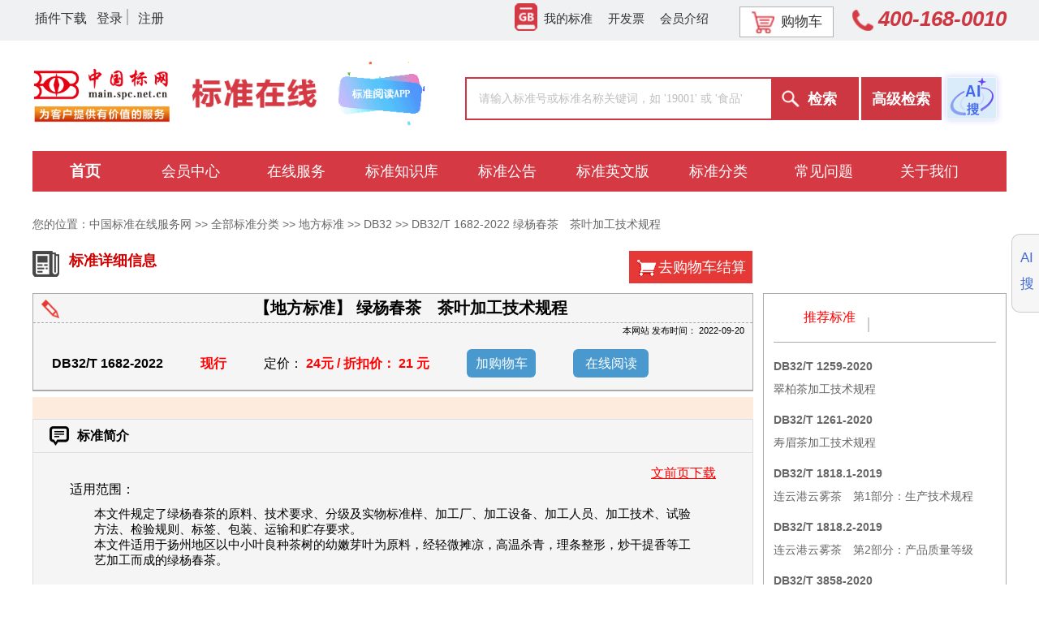

--- FILE ---
content_type: text/css
request_url: https://www.spc.org.cn/styles/style_zh_CN.css?v=20231123
body_size: 118381
content:
body {font-family:微软雅黑,Arial,Verdana,宋体,Times New Roman;font-size:12px;}
/* a:link {color:#484848;}
a:visited {color:#484848;}
a:active {color:#484848}
*/
a {color:#333;}
a {cursor:pointer;}
ul,li,dl,dd,dt {list-style:none;}
.m0 {margin:0 !important;}
.mb25 {margin-bottomf:25px !important;}
.mt25 {margin-top:25px !important;}

/*首页改版 end 2016-08-31*//*首页改版  2017-08-31*/


/*首页改版2017-08-31*/

#content .right .search .search-form {width:715px;float:right;}
/*首页改版2017-08-31*/

#content .nav-bar {margin:0 auto;text-align:center;width:1202px;height:50px;line-height:50px;}
#content .nav-bar .nav-back {}
#content .nav-bar p {background-color:#E1E1E1;height:50px;/*border:1px solid #a8a69f;*/}
#content .nav-bar p a {padding-top:10px;}
#content .new-bar {margin-top:10px;/*border-left:1px solid #a8a69f;border-right:1px solid #a8a69f;*/margin:0 auto;width:1200px;height:405px;background-color:;}
#content .new-bar .bar-left {float:left;background-color:;}
#content .new-bar .bar-left #informat {width:700px;height:;padding:5px 0px;background-color:;}
#content .new-bar .bar-right {float:right;background-color:;width:440px;height:;margin-top:29px;}
#content .new-bar .bar-right .rig-notice {width:410px;height:;padding-left:;}
#content .new-bar .bar-right .rig-notice .title-not {color:#595959;padding-top:10px;font-size:16px;width:100px;height:30px;line-height:20px;text-align:center;background-color:#E1E1E1;}
#content .new-bar .bar-right .rig-notice .notice {padding-top:30px;border:1px solid #cfcfcf;font-size:15px;width:438px;height:282px;background-color:}
#content .new-bar .bar-right .rig-notice .notice p {margin-top:242px;padding-left:360px;}
#content .new-bar .bar-right .rig-notice .notice .hi {background-color:;cursor:pointer;padding-left:10px;width:300px;height:40px;overflow:hidden;text-overflow:ellipsis;white-space:nowrap;word-break:keep-all;float:left;}
#content .new-bar .bar-right .rig-notice .notice .hid {background-color:;width:90px;height:30px;overflow:hidden;text-overflow:ellipsis;white-space:nowrap;word-break:keep-all;float:right;padding-right:20px;}
#content .new-bar .bar-right .rig-project {width:410px;height:222px;padding-left:;}
#content .new-bar .bar-right .rig-project .title-pro {padding-top:20px;font-size:16px;width:;height:30px;line-height:25px;text-align:}
#content .new-bar .bar-right .rig-project .project {padding-top:20px;border:1px solid #cfcfcf;font-size:15px;width:400px;height:130px;}
#content .new-bar .bar-right .rig-project .project p {padding-left:326px;}
#content .new-bar .bar-right .rig-project .project .hi {cursor:pointer;padding-left:10px;width:;height:30px;overflow:hidden;text-overflow:ellipsis;white-space:nowrap;word-break:keep-all;float:left;}
#content .new-bar .bar-right .rig-project .project .hid {width:;height:30px;overflow:hidden;text-overflow:ellipsis;white-space:nowrap;word-break:keep-all;float:right;padding-right:20px;}
#content .new-bar .bar-left .newimg {float:left;width:730px;height:311px;border:1px solid #cfcfcf;background-color:white;}
#content .new-bar .bar-left .newimg .newurl {margin-top:-316px;margin-right:10px;font-size:15px;float:right;width:360px;height:330px;background-color:;}
#content .new-bar .bar-left .newimg .newurl p {margin-top:;margin-left:290px;}
#content .new-bar .bar-left .newimg .newurl .hi {width:240px;height:40px;overflow:hidden;text-overflow:ellipsis;white-space:nowrap;word-break:keep-all;float:left;}
#content .new-bar .bar-left .newimg .newurl .hid {width:100px;height:40px;overflow:hidden;text-overflow:ellipsis;white-space:nowrap;word-break:keep-all;float:right;}
.newimg .slidebox {overflow:hidden;text-overflow:ellipsis;white-space:nowrap;word-break:keep-all;width:340px;height:330px;background-color:;position:relative;}
.newimg .slidebox .imgpic {position:absolute;width:9999em;}
.newimg .slidebox .imgpic li {overflow:hidden;float:left;}
.newimg .slidebox .imgpic img {cursor:pointer;height:250px;width:320px;padding:20px 15px;}
.newimg .slidebox .imgbtn {margin-left:125px;margin-top:279px;position:absolute;width:230px;height:40px}
.newimg .slidebox .imgbtn li {width:25px;height:24px;float:left;}
.newimg .slidebox .imgbtn img {width:15px;height:15px;background-color:#red;}
.newimg .slidebox .imgbtn .lir {background:url(../images/loginr.png) no-repeat;}
.newimg .slidebox .imgbtn .lib {background:url(../images/loginb.png) no-repeat;}
.bar-left #informat #title {width:200px;font-size:16px;color:#595959;margin-top:25px;}
.bar-left #informat #title .titlenew {margin-right:-30px;cursor:pointer;width:100px;height:40px;float:left;line-height:40px;text-align:center}
.bar-left #informat #title .titlepoto {cursor:pointer;width:100px;height:40px;float:right;line-height:40px;text-align:center}
}
#content .adsense {margin:0 auto;padding:86px 0 25px;text-align:center;width:1210px;}
#content .adsense .ads-img {/*border:1px solid #a8a69f*/;width:1200px;height:100px;background-color:;margin-bottom:20px;margin:0 auto;margin-top:-50px;}
#content .adsense .ads-img img {cursor:pointer;width:1200px;height:100px;}
/*首页改版 end 2016-08-31*//*首页改版2017-08-31*/
#topbar {width:100%;min-width:1280px;height:32px;background:#e53937;}
#topbar .top-cont {width:1200px;margin:0 auto;color:#fff;font-weight:bold;}
#topbar .top-cont a {color:#fff;}
#topbar .top-cont .top-login span {margin-right:10px;}
#topbar .top-cont .top-login a {line-height:32px;padding:0 5px;}
/*2015-09-15*/#topbar .top-cont .top-nav {/* position:relative; */z-index:905;}
#topbar .top-cont .top-nav li {cursor:pointer;}
/*2015-09-15*/
/*首页改版2017-08-31*/
#topbar .top-cont .top-nav li {position:relative;width:72px;float:left;display:inline;line-height:32px;margin-left:24px;}
#topbar .top-cont .top-nav li a {display:block;}
#topbar .top-cont .top-nav li .navlist {display:none;position:absolute;left:0px;top:28px;width:72px;background:#AC2F42;z-index:99;}
#topbar .top-cont .top-nav li .navlist a {font-weight:normal;}
#topbar .top-cont .top-nav li .navlist a:hover {color:#fff;background:#404040;}
/*网站导航*/
#topbar .top-cont .top-nav li .navlist-web {display:none;position:absolute;left:-77px;top:28px;width:225px;background:#AC2F42;z-index:99;}
#topbar .top-cont .top-nav li .navlist-web td {width:75px;}
#topbar .top-cont .top-nav li .navlist-web a {font-weight:normal;}
#topbar .top-cont .top-nav li .navlist-web a:hover {color:#fff;background:#404040;}
#header {width:1200px;margin:0 auto;padding:26px 0 15px;}
#header-01 {margin:0 auto;/* padding:26px 0 25px; */}
#header-01 h1.logo {padding-top:10px;}
#header-01 .register-tt {margin-left:48px;padding-left:28px;border-left:1px solid #c4c4c4;font:bold 28px/62px "幼圆";color:#767676;}
#header-01 .userinfo-tt {padding-left:15px;font:bold 18px/42px "宋体";color:black;}
#header-01 .userinfo-msg {padding-left:28px;font:bold 14px/42px "宋体";color:#c91623;}
#header h2.logo {/* padding-top:18px; */}
#header .register-tt {margin-left:48px;padding-left:28px;border-left:1px solid #c4c4c4;font:bold 28px/62px "幼圆";color:#767676;}
#home_header {width:1200px;margin:0 auto;padding:26px 0 25px;}
#header .userinfo-tt {padding-left:28px;font:bold 18px/42px "宋体";color:black;}
#header .userinfo-msg {padding-left:28px;font:bold 14px/42px "宋体";color:#c91623;}
#login_header {width:1200px;margin:40px auto;padding:16px 0 20px 0;}
#login_header .vertical {width:5px;height:62px;float:left;padding:0 20px 0 20px;}
#login_header .welcome {width:128px;height:62px;float:left;padding:0 20px 0 0;}
#login_header .welcome img {margin-top:15px;}
#login_header .login-cont {width:810px;margin:30px 0 40px 0;}
#login_content {width:1041px;margin:0 auto;padding:16px 0 15px;height:313px;margin-top:-60px;position:relative;}
#login_content .content_bg {width:602px;height:363px;position:relative;float:left;}
#login_content .content_info {position:relative;float:left;width:439px;height:363px;background:url(../images/login_content_2_zh_CN.png);}
#login_content .content_info .login_form {height:270px;width:313px;padding:32px 10px 10px 10px}
#login_content .content_info .login_form .label {padding-left:12px;font:bold 14px/35px "微软雅黑";color:#888888;}
#login_content .content_info .login_form input {width:300px;height:15px;line-height:15px;padding:7px 5px;border:2px solid #d3d3d3;font-size:14px;}
#login_content .content_info .login_form input:hover {width:300px;height:15px;line-height:15px;padding:7px 5px;border:2px solid #9b0c0c;font-size:14px;}
#login_content .content_info .login_form .checkbox {width:10px;height:10px;}
#login_content .content_info .login_form .checkbox:hover {width:10px;height:10px;}
#login_content .content_info .login_form .error_username {width:313px;height:25px;background:url(../images/error_bg.png) no-repeat;padding-left:28px;}
#login_content .content_info .login_form .error_password {width:313px;height:25px;background:url(../images/error_bg.png) no-repeat;padding-left:28px;}
#login_content .content_info .login_form .font {font:12px/42px "宋体";color:#d3d3d3;}
.submit {display:inline-block;width:313px;height:41px;line-height:35px;font-family:"微软雅黑";border:0 none;cursor:pointer;text-align:center;background:url(../images/login_submit_zh_CN.png) no-repeat;}
#content {width:1200px!important;width:1202px;margin:0 auto;}
.queryResult {margin:10px;}
.gray-bar {}
.gray-bar1 {height:32px;line-height:32px;padding-left:10px;margin-bottom:12px;background:#e8e8e8;font-size:14px;}
.gray-bar .gray-bar-left {display:inline-block;float:left;}
.gray-bar1 .gray-bar-right {display:inline-block;float:right;}
.gray-bar b {font-size:14px;font-weight:bold;}
.gray-bar span {margin-right:25px;}
.gray-bar1 .trolley {padding:0 8px 0 38px;color:#fff;background:#e53937 url(../images/icons.png) no-repeat 10px -14px;}
/*14-12-30*/
.home-cont {width:810px;margin:150px auto 0px;}
/*14-12-30*/
.home-cont .logo {margin-bottom:36px;}
/*16-08-31 *//*17-09-04*//*新增17-09-04*/
#header .nav-bar .nav {height:50px;background:#d53944;line-height:50px;position:relative;}
#header .nav-bar .nav ul li {float:left;}
#header .nav-bar .nav .nav-kcnav{position:absolute;z-index:9999;top:44px}
#header .nav-bar .nav .nav-kcnav ul li{float:none;margin-left:30px;height:40px}
#header .nav-bar .nav .nav-kcnav ul li a{background:#d53944;display:inline-block;line-height:40px;text-align:center;color:#595959;width:120px;margin-left:-30px;font-size:15px;font-weight:bold}
#header .nav-bar .nav .nav-kcnav ul li a:hover{background:#3063ab;color:#fff!important}
#header .nav-bar .nav .nav-subnav{position: absolute;z-index: 9999;}
#header .nav-bar .nav .nav-subnav {position:absolute;z-index:9999;top:44px;}
#header .nav-bar .nav .nav-subnav ul li {float:none;margin-left:30px;height:40px;}
#header .nav-bar .nav .nav-subnav ul li a {background:#d53944f5;display:inline-block;line-height:40px;text-align:center;color:white;width:173px;margin-left:-34px;font-size:15px;font-weight:bold;}
#header .nav-bar .nav .nav-subnav ul li a:hover {background:#d2bcbd;color:white!important;}
#header .nav-bar .nav a {display:inline-block;/* margin:0 26px; */padding-left:0px;color:white; width: 130px;text-align: center;}
#header .nav-bar .nav em:hover{font-size:19px;font-weight: bold;}
#header .nav-bar .nav a em {display:inline-block;font-size:18px;}
#header .nav-bar .nav a.curr {color:white!important;font-size: 19px;font-weight: bold;}
#header .nav-bar .nav a.curr em {color:white;font-size: 19px;font-weight: bold;}

.search .search-form {width:715px;margin-top:18px;}
/*14-12-30*//*首页改版2017-08-31*/
.search .search-form .ky {width:490px;line-height:39px!important;padding:5px;font-size:17px;border:2px solid #e53937;padding-left:15px;font-family:"微软雅黑";}
.search .search-form .ky::-webkit-input-placeholder {color:rgb(190,190,190);}
.search .search-form .ky::-moz-placeholder {color:rgb(190,190,190);}
/*15-09-09*//*首页改版2017-08-31*/
.search .search-form .ky {width:466px;position:relative;left:0;top:0;/*17-09-04*/}
#header .search .search-form .ky {*left:0px;_left:0px;}
/*14-12-30*/
/*首页改版2017-08-31*/
/* .search .search-form .btn {width:108px;height:53px;padding-left:18px;color:#fff;font:bold 18px/32px "微软雅黑";border:0 none;cursor:pointer;margin-left:-4px;background:#e53937 url(../images/gbindex/index_search.png) no-repeat 16px 17px;background-position:10px 14px;} */
/*15-09-09*/
/*首页改版2017-08-31*/
.search .search-form .keyword {margin-top:-5px;}
.search .search-form .keyword p {font-size:14px;color:#868686;}
.search .search-form .keyword p a {font-size:14px;color:#d53944;margin-top:-2px;margin-left:-18px}
.search .search-form .keyword p a:hover {font-weight:bold;}
/* /*首页改版2017-08-31*/.search .search-form .advbtn {cursor:pointer;height:53px;line-height:58px;width:113px;background-color:#eeeeee;background-image:-webkit-gradient(linear,left top,left bottom,color-stop(0%,#eeeeee),color-stop(100%,#cccccc));background-image:-webkit-linear-gradient(top,#eeeeee,#cccccc);background-image:-moz-linear-gradient(top,#eeeeee,#cccccc);background-image:-ms-linear-gradient(top,#eeeeee,#cccccc);background-image:-o-linear-gradient(top,#eeeeee,#cccccc);background-image:linear-gradient(top,#eeeeee,#cccccc);border:1px solid #ccc;border-bottom:1px solid #bbb;color:#333;font:bold 18px/1 "Microsoft Yahei","Lucida Grande","Lucida Sans Unicode","Lucida Sans",Geneva,Verdana,sans-serif;padding:8px 0;text-align:center;text-shadow:0 1px 0 #eee;}
.search .search-form .advbtn:active {background:#ddd;} */
/* /*15-09-15*/
.search .search-form .btn {_margin-left:-10px;*margin-left:-20px;}
14-12-30
.search .search-form a {display:inline-block;height:32px;line-height:32px;padding:0 10px;vertical-align:middle;color:#000;}
 *//*14-12-30*/
.search .medium-show {margin:5px 0 0 1px;}
.search .medium-show a:hover {text-decoration:underline;}
.search .keyword {padding:10px 3px;}
.search .keyword a {font-size:11px;color:#474747;}
/*15-09-09*/
.search .search-form {position:relative;}
.search .search-form .searchtype {background:#e53937;position:absolute;left:0px;top:0px;*margin-top:2px;display:inline-block;width:75px;height:36px;border:2px solid #e53937;border-right:none;font:bold 15px/28px "Microsoft Yahei";padding-left:5px;cursor:pointer;}
.search .search-form .searchtype .searchtype-btn {line-height:36px;}
.search .search-form .searchtype label {cursor:pointer;color:#fff;}
.search .search-form .searchtype span.arrow-down,.search .search-form .searchtype span.arrow-up {position:absolute;width:0;height:0;top:15px;_right:5px;right:2px;_filter:chroma(color=tomato);}
.search .search-form .searchtype span.arrow-down {border-width:5px 5px 0;border-style:solid;border-color:#fff transparent transparent;_border-color:#fff tomato tomato;}
.search .search-form .searchtype span.arrow-up {_top:-18px;display:none;border-width:0 5px 5px;border-style:solid;border-color:transparent transparent #fff;_border-color:tomato tomato #fff;}
.search .search-form .searchtype .searchtype-list {display:none;width:82px;border:1px solid #ccc;/* border-top:none;*/background:#fff;position:absolute;top:38px;left:-2px;z-index:500;}
.search .search-form .searchtype .searchtype-list> p {text-align:left;height:32px;line-height:32px;padding:0 10px;font-weight:normal;}
.search .search-form .searchtype .searchtype-list> p:hover {background-color:#ccc;}
.register {margin-bottom:80px;}
.register .step1 {height:0;padding-top:49px;overflow:hidden;margin-bottom:60px;background:url(../images/reg_step1_zh_CN.png) no-repeat;}
.register .step2 {height:0;padding-top:49px;overflow:hidden;margin-bottom:60px;background:url(../images/reg_step2_zh_CN.png) no-repeat;}
.register .content {border-top:1px dashed black;border-bottom:1px dashed black;height:170px;padding:30px 100px 0 100px;}
.register .content .title {font:bold 16px/45px "微软雅黑";font-weight:bold;}
.register .content .info {font:bold 12px/32px "微软雅黑";font-weight:bold;padding-left:30px;}
.register .content .info_right {font:12px/32px "微软雅黑";padding-left:40px;}
.register .content .msg {font:12px/32px "微软雅黑";color:#d70000;padding-left:30px;}
.register .next {height:160px;padding:30px 100px 0 100px;text-align:center;}
.register .next .title {font:bold 16px/45px "微软雅黑";font-weight:bold;text-align:left;}
.register .next .about {font:bold 14px/45px "微软雅黑";text-align:left;width:400px;}
.register .next .link {width:230px;float:left;}
.reg-form .tipinfo font.error {background:url("../images/unchecked.jpg") no-repeat left;padding-left:17px;color:#eb0000;width:300px;}
.reg-form .tipinfo font.valid {background:url("../images/checked.gif") no-repeat left;overflow:hidden;padding:0;margin:5px 0 0 5px;display:inline-block;}
.reg-form .success-input {width:40px;}
.focus {color:#aaaaaa;font-size:12px;}
.inputerror {background:url("../images/inputerror.png") no-repeat;border:0 none;width:250px;height:32px;padding:0px 5px;vertical-align:middle;line-height:19px;}
.inputnotice {background:url("../images/inputnotice.png") no-repeat;border:0 none;width:250px;height:32px;padding:0px 5px;vertical-align:middle;line-height:19px;}
.inputnotice_big {background:url("../images/inputnotice_big.png") no-repeat;border:0 none;width:410px;height:32px;padding:0px 5px;vertical-align:middle;line-height:19px;}
.inputerror_big {background:url("../images/inputerror_big.png") no-repeat;border:0 none;width:410px;height:32px;padding:0px 5px;vertical-align:middle;line-height:19px;}
.success-input {background:url("../images/checked.gif") no-repeat left;display:block;margin-left:260px;margin-top:-25px;}
.success-input-big {background:url("../images/checked.gif") no-repeat left;display:block;margin-left:425px;margin-top:-25px;}
/*密码安全样式*/
.f1 {float:left;}
#pwdstrength {color:#999999;line-height:22px;padding-right:10px;margin-top:35px;display:none;}
#pwdstrength b {float:left;height:13px;margin-top:5px;overflow:hidden;width:104px;}
.strengthA b {background:url("../images/pwdstrength.jpg") no-repeat scroll 0 0 transparent;}
.strengthB b {background:url("../images/pwdstrength.jpg") no-repeat scroll 0 -13px transparent;}
.strengthC b {background:url("../images/pwdstrength.jpg") no-repeat scroll 0 -26px transparent;}
/*密码安全样式*/
.clearfix .reg-form {margin-left:40px;}
.reg-form tr {height:58px;font-size:14px;color:#535353;}
.reg-form td {padding-left:10px;}
.reg-form table tr td .error {color:red;}
.clearfix .reg-form .style3 {color:red;padding-right:3px;}
.reg-form .input,.reg-form .input-big,.input,.input-big {height:19px;line-height:19px;padding:7px 5px;border:0 none;font-size:14px;background:url(../images/bg.png) no-repeat;}
.reg-form .input,.input {width:241px;background-position:0 -42px;}
.reg-form .input-big,.input-big {width:408px;background-position:0 -75px;}
.reg-form .select {position:relative;width:104px;height:23px;line-height:23px;float:left;margin-right:12px;background:url(../images/address.png) no-repeat;}
.reg-form .select .sel {display:inline-block;width:100px;height:23px;line-height:23px;padding-left:6px;border:0 none;background:none;}
.reg-form .select .option {display:none;position:absolute;left:0;top:32px;width:150px;max-height:200px;padding:1px;overflow:auto;border:1px solid #494445;z-index:99;background:#fff;}
.reg-form .select .option li {padding-left:5px;font-weight:normal;}
.reg-form .select .option li:hover {background:#b1b1b1;}
.sub-btn,.gray-btn,.step-btn,.order-btn {display:inline-block;width:89px;height:32px;line-height:26px;font-family:"微软雅黑";border:0 none;cursor:pointer;text-align:center;margin:36px 0 0 170px;background:url(../images/pay_01_zh_CN.png) no-repeat;}
.sub-btn,.gray-btn,.step-btn,.order-btn_01 {display:inline-block;width:157px;height:41px;line-height:22px;font-family:"微软雅黑";border:0 none;cursor:pointer;text-align:center;margin:36px 0 0 10px;background:url(../images/pay_02_zh_CN.png) no-repeat;}
.sub-btn {color:#fff;background-position:-107px -109px;}
.sub-btn_sub {color:#fff;display:inline-block;width:89px;height:32px;line-height:26px;font-family:"微软雅黑";border:0 none;cursor:pointer;text-align:center;margin:36px 0 0 170px;background:url(../images/tubiao.png) no-repeat;}
.sub-btn-font {font-weight:bold;color:#fff;letter-spacing:15px;}
.sub-btn-search {color:#fff;display:inline-block;width:89px;height:32px;line-height:26px;font-family:"微软雅黑";border:0 none;cursor:pointer;background:url(../images/tubiao.png) no-repeat;text-align:center;letter-spacing:5px;}
.step-btn {color:#fff;background-position:-107px -109px;margin:36px 0 0 0;}
.step-btn-next {color:#fff;display:inline-block;width:161px;height:46px;line-height:26px;border:0 none;cursor:pointer;margin-left:110px;background:url(../images/send_mail_zh_CN.png) no-repeat;}
.order-btn {color:#fff;margin:0 0 0 0;display:inline-block;}
.content .bottom .totalprice .order-btn_02 {display:inline-block;width:157px;height:41px;line-height:22px;font-family:"微软雅黑";border:0 none;cursor:pointer;text-align:center;margin:0 0 0 10px;background:url(../images/pay_02_zh_CN.png) no-repeat;}
.order-btn_01 {color:white;display:inline-block;float:right;}
.gray-btn {color:#992e2e;background-position:-197px -109px;}
.prompt,.contact,.operateMsg {width:287px;margin-right:45px;color:#767676;line-height:1.7;}
.prompt {height:63px;padding:97px 25px 15px 34px;margin-bottom:24px;background:url(../images/prompt-bg.png) no-repeat;}
.contact {height:227px;padding:130px 25px 15px 34px;font-size:14px;background:url(../images/contact-bg_zh_CN.png) no-repeat;}
.contact td {padding:8px 0;}
.operateMsg {height:83px;padding:77px 25px 15px 34px;margin-bottom:24px;background:url(../images/operateMsg-bg.png) no-repeat;}
.search-list { padding-bottom:3px;margin-bottom:4px; width:970px;}
.search-tt {height:26px;border-bottom:2px solid #3b80c7;margin-bottom:12px;}
/* .search-tt span {line-height:26px;font-size:13px;font-weight:bold;padding:0 25px 0 15px;} */
.search-tt span {line-height: 26px;font-size: 13px;font-weight: bold;padding: 0 15px 0 15px;display: inline-block;width: 240px;overflow: hidden;-webkit-box-orient: vertical;text-overflow: ellipsis;white-space: nowrap;color：#333；}
.search-tt .ope {height:20px;padding-top:0px;position:relative;z-index:9;margin-top:-26px;}
.search-tt .ope a {display:inline-block;height:20px;line-height:20px;padding:0 4px;color:#fff;margin-right:4px;background:#3b80c7;}
.search-tt .ope .fixation {display:inline-block;height:20px;line-height:20px;padding:0 4px;color:#fff;margin-right:4px;background:#e63a39;}
.search-detail {position:relative;height:auto;}
.search-detail .avatar {width:70px;margin-top:2px;margin-left:10px;}
.search-detail .text {width:840px;_width:850px;color:#767676;line-height:1.6;margin-left:23px;margin-bottom:5px;}
.search-detail .ope p {margin-bottom:2px;}
.search-detail .ope b {color:black;}
.search-detail .ope p span {color:#7C7C7C;}
.contrast {background:url(../images/compare-box.png) no-repeat;width:1216px;height:140px;padding-top:45px;}
.contrast a {color:#4365b1;}
.contrast .contrast-hide {position:absolute;margin-top:-21px;margin-left:1160px!important;*margin-left:1100px;}
.contrast .compare {height:70px;width:1150px;margin:auto;}
.contrast .compare .comp {margin:40px 5px 0 5px;width:240px;height:59px;float:left;}
.contrast .compare .comp span {color:#cccccc;padding-left:10px;margin-right:15px;}
.contrast .compare .comp a {display:none;}
.contrast .compare .comp .font-color {color:black;}
.contrast .compare .compare-btn {display:inline-block;margin-top:30px;margin-left:40px;position:absolute;}
.contrast .compare .compare-clear {margin-top:14px;}
.contrast .compare .compare-clear a {font-size:15px;}
.compareinfo {height:1000px;}
/**/
.record,.news {margin-bottom:36px;}
.record .sidebar {position:relative;width:228px;height:978px;background:#e9e9e9;}
.record .sidebar .tt {height:31px;padding-left:68px;font:18px/30px "微软雅黑";color:#fff;background:url(../images/bg.png) no-repeat 0 -143px;}
.record .sidebar .menu,.news .sidebar .menu,.customer .sidebar .menu {padding:38px 16px 0;}
.record .sidebar .menu li {margin-bottom:10px;}
.record .sidebar .menu li a {display:block;padding-left:36px;line-height:28px;font-size:14px;font-weight:bold;font-style:italic;color:#262626;border-bottom:1px solid #9a9a9a;}
.record .sidebar .menu li a i {display:inline-block;width:7px;height:17px;margin-right:17px;vertical-align:middle;background:#747474;}
.record .sidebar .menu li .curr a i {background:#e53937;}
.record .sidebar .menu li .child-menu {display:none;padding-top:6px;}
.record .sidebar .menu li .child-menu a {color:#585858;font-size:12px;border:0 none;padding-left:58px;}
.record .main table td div {font-size:12px;}
.sidebar .bline {width:196px;height:6px;position:absolute;left:16px;bottom:0;line-height:0;overflow:hidden;zoom:1;background:#e53937;}
/*.sidebar .bline {width:196px;height:6px;position:absolute;left:45px;bottom:0px;top:960px;*top:962px;line-height:0;overflow:hidden;zoom:1;background:#e53937;}
*/
.record .message {width:872px;height:546px;position:absolute;z-index:10001;margin:-5% 14%;background-color:#FFFFFF;overflow:scroll;overflow-x:hidden}
.record .message .s-top {background:url(../images/stddetails.png) no-repeat;width:872px;height:69px;text-align:center;margin-left:30px}
.record .message .s-top #msgtext {font-size:24px;font-weight:bold;color:#FFFFFF;float:left;margin:10px 270px;}
.record .message .s-top #closeimg {float:right;margin:18px 50px;}
.record .message .s-tiltext {font-size:14px;font-weight:bold;height:25px;padding-top:5px;}
.record .message .s-inventory table {width:798px;height:250px;margin:10px 50px 0 30px;}
.record .message .s-inventory table tr {height:20px;}
.record .message .s-inventory table tr td {padding:0 30px 0 30px;}
.record .message .s-details {margin-top:30px;}
.record .message .s-details table {width:798px;margin:10px 50px 60px 30px;}
.record .message .s-details table tr {height:28px;}
table .even {background:#eeeeee;}
table .odd {background:#ffffff;}
table .hover {background:#CFCFCF;}
table .overimage {width:20px;height:20px;}
table .outimgage {width:18px;height:18px;}
.record .main {width:956px;height:974px;border:1px solid #ccc;background:#fff;}
.record .main .tt {height:32px;line-height:32px;padding-left:82px;font-size:14px;font-weight:bold;background:#e9e9e9 url(../images/bg.png) no-repeat -350px -42px;}
.record .main .filter {padding:0 0 34px 100px;}
.record .main .filter .margin_left,.margin_left_1,.margin_left_2,.margin_left_3,.margin_left_4,.margin_left_5 {margin-left:12px;}
.record .main .filter .title_CN {letter-spacing:8px;}
.record .main .page {float:right;margin-top:20px;}
.record .main .content_list {margin:10px 30px 20px 30px;text-align:center;}
.record .main .content_list table {width:100%;border:1px solid #b1b1b1;}
.record .main .content_list table tr {height:28px;border-bottom:1px solid #b1b1b1;}
.record .main .content_list table .even {background:#eeeeee;}
.record .main .content_list table .odd {background:#ffffff;}
.record .main .content_list table .hover {background:#CFCFCF}
.record .main .content_list table .bg {height:30px;border-bottom:1px solid #b1b1b1;background-color:#e8e8e8;}
.record .main .content_list table .overimage {width:20px;height:20px;}
.record .main .content_list table .outimgage {width:18px;height:18px;}
.record .main .account {background:url(../images/account_bg.png);height:300px;}
.record .main .account .content {padding-left:200px;}
.record .main .account .content .img {float:left;margin-top: 100px}
.record .main .account .content .balance {font:bold 25px/130px "微软雅黑";float:left;margin-left:100px;}
.nodate {text-align:center;margin-top:200px;color:#fe6c00;font-size:16px;font-weight:bold;}
.news .clearfix {margin-bottom:12px;}
/*咨询专员*/
.news .clearfix .linkman {color:#414141;}
.news .clearfix .linkman .linkman-content-bg {background:#f4f4f4;border-bottom:5px solid #dbdbdb;letter-spacing:1px;}
.news .clearfix .linkman .linkman-content-bg .linkman-left {background:url("../images/linkman_bg.png") repeat scroll 0 0 transparent!important;_filter:progid:DXImageTransform.Microsoft.AlphaImageLoader(src='icon_home.png');_background-image:none;}
.news .clearfix .linkman .linkman-content .linkman-left {width:510px!important;width:533px;height:229px;float:left;}
.news .clearfix .linkman .linkman-content .linkman-left .linkman-photo {margin:30px 0 0 20px;width:110px;float:left;}
.news .clearfix .linkman .linkman-content .linkman-left .linkman-info {margin:30px 0 0 20px;width:358px;float:left;}
.news .clearfix .linkman .linkman-content .linkman-left .linkman-info p {margin-bottom:3px;color:#414141;}
.news .clearfix .linkman .linkman-content .linkman-right {float:left;margin-top:20px;width:380px;}
.news .clearfix .linkman .linkman-content .linkman-line {float:left;margin-top:30px;}
.news .clearfix .linkman .linkman-content .linkman-right .linkman-service {margin:0 0 0 30px;float:left;}
.news .clearfix .linkman .linkman-content .linkman-right .linkman-service .span-b {margin-bottom:15px;font-size:16px;}
.news .clearfix .linkman .linkman-content .linkman-right .linkman-service p {margin-top:7px;color:#414141.png;}
.news .linkman .link_left {padding:50px 0 0 0;width:400px;float:left;margin-left:50px;px;}
.news .linkman .link_left .title {font:16px/60px "微软雅黑";font-weight:bold;color:#d70000;margin-left:20px;}
.news .linkman .link_left .content {font:13px/35px "微软雅黑";font-weight:bold;*margin-top:15px;}
.news .linkman .link_left .content span {font:13px/35px "微软雅黑";}
.news .linkman .link_right {/* width:400px; */float:left;margin-top:30px;border:6px solid #c4c4c4;border-radius:6px;}
.news .sidebar {position:relative;width:220px;height:815px;border:1px solid #5e88cd;border-top-width:10px;background:#e9e9e9;}
.medium-news .sidebar {height:940px;}
.news .sidebar .tt {background:url("../images/bg_01.png") repeat scroll 0 0 transparent;width:201px;height:82px;line-height:73px;text-align:center;color:#fff;font-size:22px;padding:0 8px 8px 0;background:url(../images/bg_01.png)}
.news .sidebar .tt {background:url("../images/bg_01.png") repeat scroll 0 0 transparent;width:201px;height:82px;line-height:73px;text-align:center;color:#fff;font-size:22px;padding:0 8px 8px 0;background:url(../images/bg_01.png)}
.news .sidebar .tt {width:201px;height:82px;line-height:73px;text-align:center;color:#fff;font-size:22px;padding:0 8px 8px 0;background:url(../images/bg_01.png)}
.news .sidebar .menu li {line-height:28px;margin-bottom:14px;text-align:center;border-bottom:1px solid #274df0;}
.news .sidebar .menu li a {display:block;font-style:italic;font-weight:bold;color:#262626;}
.news .sidebar .menu li .curr a {color:#ff3600;}
.news .sidebar .bline {background:#5e88cd;}
.news .news-cont {width:962px;padding:10px 0 0 10px;}
.news .main-top {width:972px;height:25px;border:1px solid #5e88cd;border-width:10px 1px 1px 0;margin-left:-1px;background:#e9e9e9;position:relative;}
.news .news-head {width:918px;height:62px;padding:12px 34px 9px 26px;margin-bottom:5px;background:url(../images/news-head.png) no-repeat;}
.news .news-head h5 {border-right:5px solid #5E88CD;display:inline-block;font-size:16px;font-style:italic;font-weight:bold;height:38px;line-height:38px;padding-right:32px;padding-top:5px;}
.news .news-head .sns-links a {display:inline-block;width:45px;height:0;padding-top:45px;overflow:hidden;margin-right:24px;background:url(../images/sns-icon.png) no-repeat;}
.news .news-head h5 {display:inline-block;*float:left;height:38px;line-height:38px;font-weight:bold;font-style:italic;font-size:16px;padding-right:32px;padding-top:5px;border-right:5px solid #5e88cd;}
.news .news-head .sns-links a {display:inline-block;width:45px;height:0;padding-top:45px;overflow:hidden;margin-right:24px;background:url(../images/sns-icon.png) no-repeat;}
.news .news-head .sns-links a.qq {background-position:0 0;background:url(../images/curr_qq.png);}
.news .news-head .sns-links a.taobao {background-position:-46px 0;background:url(../images/curr_taobao.png);}
.news .news-head .sns-links a.sina {background-position:-92px 0;background:url(../images/curr_sina.png);}
.news .news-head .sns-links a.qq:hover {background:url(../images/curr_qq.png);}
.news .news-head .sns-links a.taobao:hover {background:url(../images/curr_taobao.png);}
.news .news-head .sns-links a.sina:hover {background:url(../images/curr_sina.png);}
.news .news-list {height:1000px;padding:36px 20px 0 20px;border:1px solid #778ff6;}
.news .news-list {height:auto;padding:36px 20px 0 20px;border:1px solid #778ff6;}
.news .news-list li {height:26px;line-height:26px;padding-left:6px;background:url(../images/dot.png) no-repeat left center;}
.news .news-list li a,.news .news-list li span {overflow:hidden;}
.news .news-list li a {display:inline-block;width:600px;white-space:nowrap;text-overflow:ellipsis;color:#262626;font-weight:bold;}
.news .news-list li span {display:inline-block;width:80px;color:#999;margin-left:0px;}
.news .announcemen-list {height:auto;padding:36px 0 0 50px;border:1px solid #778ff6;}
.news .announcemen-list .title {height:45px;font:16px/45px "微软雅黑";font-weight:bold;}
.news .announcemen-list .title .announcemen_bg {margin-top:-16px;height:7px;width:600px;float:right;font-size:12px;}
.news .announcemen-list li {list-style-type:none;height:26px;line-height:26px;padding-left:40px;}
.news .announcemen-list li a {display:inline-block;width:640px;white-space:nowrap;text-overflow:ellipsis;color:#262626;}
.news .announcemen-list li span {display:inline-block;width:80px;color:#999;}
.news .dynamic-list {height:auto;border:1px solid #778ff6;}
.news .dynamic-list .dynamic {background:#e9e9e9;height:42px;}
.news .dynamic-list .dynamic .content {margin-left:16px;font:bold 14px/42px "宋体";color:black;}
.news .dynamic-list li {list-style-type:none;height:26px;line-height:26px;padding-left:40px;}
.news .dynamic-list li a {display:inline-block;width:640px;white-space:nowrap;text-overflow:ellipsis;color:#262626;}
.news .dynamic-list li span {display:inline-block;width:80px;color:#999;}
.news .company {height:auto;border:1px solid #778ff6;padding:0px 30px 30px 30px;}
.news .company .content {font:13px/35px "微软雅黑";margin-top:10px;}
.news .company .content span {font-size:15px;font-weight:bold;color:#c91623;}
.news .company .content_left {width:320px;float:left;}
.news .company .content_right {padding:0 0 20px 40px;width:530px;float:left;font:13px/35px "微软雅黑";}
.news .company .flink ul li {float:left;margin-right:40px;line-height:60px;}
.news .ad {height:620px;border:1px solid #778ff6;padding:10px 30px 30px 30px;}
.news .cooperate {height:auto;border:1px solid #778ff6;padding:30px 30px 30px 30px;text-align:center;}
.news .deputy {height:auto;border:1px solid #778ff6;padding:30px 30px 30px 30px;}
.news .deputy .deputy_left {padding:200px 0 105px 30px;width:400px;float:left;}
.news .deputy .deputy_right {width:400px;float:left;padding:100px 0 105px 30px;}
.news .medium {height:780px;border:1px solid #778ff6;padding:10px 30px 30px 30px;}
.news .medium .title {padding-top:10px;font:15px/25px "微软雅黑";color:#d70000;font-weight:bold;}
.news .medium .content {padding-bottom:15px;font:13px/20px "微软雅黑";}
.news .medium .title span {cursor:pointer;}
.news .link {height:620px;border:1px solid #778ff6;padding:30px 30px 30px 30px;}
.news .link .link_left {padding:50px 0 105px 0;width:400px;float:left;}
.news .link .link_left .title {font:16px/60px "微软雅黑";font-weight:bold;color:#d70000;margin-left:20px;}
.news .link .link_left .content {font:13px/35px "微软雅黑";font-weight:bold;*margin-top:15px;}
.news .link .link_left .content span {font:13px/35px "微软雅黑";}
.news .link .link_right {width:400px;float:left;padding:50px 0 105px 0;}
/**/

.news-cont{width:962px;padding:10px 0 0 10px}
.news-cont .lxourcont .conttop p{color:#6a89c6;font-size:20px;text-align:center;margin:18px 0;}
.news-cont .lxourcont .conttop img{display:block;margin:0 auto}
.news-cont .lxourcont .conttop_one h2{width:110px;height:36px;line-height:36px;font-size:16px;background-color:#5f87cd;color:#fff;text-align:center}
.news-cont .lxourcont .conttop_one ul{position:relative}
.news-cont .lxourcont .conttop_one ul li{float:left;margin-right:150px}
.news-cont .lxourcont .conttop_one ul li p{font-size:15px;line-height:15px;margin:14px 0;}
.news-cont .lxourcont .conttop_one ul .shux{position:absolute;display:block;width:1px;height:140px;background-color:#e6e6e6}
.conttop_two{clear:both;margin-top:170px}
.conttop_two h2{width:110px;height:36px;line-height:36px;font-size:16px;background-color:#5f87cd;color:#fff;text-align:center}
.conttop_two p{font-size:17px;color:#616161;margin-left:44px;margin-top:12px;}
.conttop_three{clear:both;margin-top:40px}
.conttop_three h2{width:110px;height:36px;line-height:36px;font-size:16px;background-color:#5f87cd;color:#fff;text-align:center}
.conttop_three .link_left{padding:50px 0 0 0;width:400px;float:left;margin-left:50px;px}
.conttop_three .link_left .title{font:16px/60px "微软雅黑";font-weight:bold;color:#d70000;margin-left:20px;7}
.conttop_three .link_left .content{font:13px/35px "微软雅黑";font-weight:bold;*margin-top:15px}
.conttop_three .link_left .content span{font:13px/35px "微软雅黑"}
.conttop_three .link_right{float:left;margin-top:30px;border:6px solid #c4c4c4;border-radius:6px;margin-top:-28px}


.float {position:absolute;left:50%;margin-left:-358px;top:40px;z-index:999;margin-top:50px;}
.float-top {width:715px;height:42px;background:url(../images/float-bg1.png) no-repeat;}
.float-mid {width:634px;padding:0 40px;background:url(../images/float-bg2.png) repeat-y;}
.float-cont {padding:18px 0;border:1px solid #7a7a7a;text-align:left;}
.float-cont .float-tt {height:52px;padding-left:32px;background:#c6c6c6;}
.float-tt span {display:block;width:166px;height:36px;padding-left:62px;line-height:35px;font-size:14px;font-weight:bold;color:#fff;padding-top:9px;background:url(../images/float-tt.png) no-repeat 0 9px;}
.float-tt .close {display:block;width:60px;height:0;padding-top:39px;overflow:hidden;margin-top:6px;background:#e53937 url(../images/icons_cart.png) no-repeat 18px -57px;}
.float-cont .float-tt-cart {height:52px;padding-left:32px;background:#c6c6c6;}
.float-tt-cart span {display:block;width:166px;height:36px;padding-left:62px;line-height:35px;font-size:14px;font-weight:bold;color:#fff;padding-top:9px;background:url(../images/float-tt-cart.png) no-repeat 0 9px;}
.float-tt-cart .close {display:block;width:60px;height:0;padding-top:39px;overflow:hidden;margin-top:6px;background:#3aa478 url(../images/icons_cart.png) no-repeat 18px -57px;}
.float-cont .details {padding:14px 30px;}
.float-cont .details table {margin-bottom:12px;}
.float-cont .details td {padding:2px 0;}
.float-cont .details a {margin:0;}
.float-cont .details .article-details .txtcenter {text-align:left;}
.float-cont .details .article-details h4 {font-size:15px;font-weight:bold;line-height:30px;}
.float-cont .details .article-details .msg {padding:4px 0 12px;font-size:10px;color:#888888;}
.float-cont .details .article-details .text {margin-bottom:18px;text-align:left;line-height:20px;letter-spacing:0.1em;font-size:11.5px;color:#474747;}
.file-dw {display:block;width:114px;height:20px;padding:4px;line-height:20px;text-align:center;color:#992e2e;background:url(../images/bg.png) no-repeat -292px -110px;}
.float-success .success {border:4px solid #e34a49;height:200px;}
.float-success .success .m-left {float:left;padding:30px 0 0 10px;margin-left:50px;}
.float-success .success .m-center {width:200px;float:left;font:16px/30px "微软雅黑";margin:7px 0 0 20px;}
.float-success .success .m-center table {margin:0 auto;}
.float-success .success .m-right {width:260px;float:left;text-align:center;margin-top:40px;}
.float-success .success .m-close {margin:-85px 0 0 600px;position:absolute;}
.select_msg .float-success .success .m-center {width:550px;}
.select_msg .float-success .success .m-center .pay-panel {margin:0 auto;width:380px;padding:30px 0 30px 20px;}
.select_msg .float-success .success .m-center a {padding-left:100px;}
.comment {padding:0 30px;}
.comment-box textarea {width:521px;height:65px;padding:42px 8px 8px;border:0 none;resize:none;overflow:auto;margin:0 0 5px 14px;background:url(../images/common-bg.png) no-repeat;}
.comment-box p a {display:inline-block;width:49px;height:20px;line-height:20px;text-align:center;color:#fff;background:#9c0001;margin-right:20px;}
.comment-list dl {border-bottom:1px solid #c0c0c0;padding:15px 0 8px;}
.comment-list dt {width:40px;height:40px;}
.comment-list dd {margin-left:55px;}
.comment-list dd p a {color:#000;}
.comment-list dd p a.name,.comment-list .more a {color:#4365b1;}
.comment-list .more {padding-top:14px;}
.float-btm {width:715px;height:43px;background:url(../images/float-bg3.png) no-repeat;}
.pages {height:27px;font-size:13px;color:#333;font-weight:bold;text-align:right;background:#e8e8e8;margin-bottom:30px;padding-top:5px;}
.pages a {color:#333;padding:0 4px 0 6px;}
.pages .page-num {width:28px;height:10px;text-align:center;padding:5px 15px 5px 5px;border:0 none;background:url(../images/pages.png) no-repeat 0 0;}
.pages .jump {width:42px;height:23px;border:0 none;cursor:pointer;margin-left:5px;margin-right:5px;background:#E53937;color:#ffffff;}
/*.pages .jump {width:42px;height:23px;text-indent:-99999px;border:0 none;cursor:pointer;margin-left:5px;margin-right:5px;background:url(../images/pages_en_US.png) no-repeat 0 -21px;}
*/
.newest {padding:5px 30px 0 492px;}
#footer {width:100%;min-width:1280px;background:#9a9a9a;}
#footer .footer-cont {position:relative;width:1200px;margin:0 auto;padding:12px 0;text-align:center;color:#fff;}
#footer .footer-cont .footer-nav {font-weight:bold;color:#fff;margin-bottom:6px;}
#footer .footer-cont .footer-nav a {font-size:14px;color:#fff;}
#footer .footer-cont .footer-nav em {vertical-align:top;font-weight:bold;padding:0 10px;}
#footer .footer-cont .flag {display:block;width:26px;height:31px;position:absolute;left:780px;bottom:22px;}
.oneself-info {background:#e9e9e9;height:42px;}
.oneself-info .content {padding-left:28px;font:bold 14px/42px "宋体";color:black;}
.company-info {background:#e9e9e9;height:42px;}
.company-info .content {padding-left:28px;font:bold 14px/42px "宋体";color:black;}
.news .product-list {height:656px;padding:36px 50px 0 20px;border:1px solid #778ff6;}
.news .product-list .content {background-color:#afab98;height:2px;width:900px;margin-left:-20px;margin-top:-20px;position:relative;}
.news .product-list .contentli {height:125px;margin-top:-1px;}
.news .product-list .contentlius {height:150px;}
.news .product-list .contentlicon {height:110px;margin-top:-1px;}
.news .product-list .contentspan_02 {background:url(../images/product_02.png) no-repeat;width:180px;display:block;margin-left:70px;margin-top:-29px;text-align:center;font:15px/30px "微软雅黑";font-weight:bold;letter-spacing:5px;}
.news .product-list .lispan {display:block;margin-left:70px;margin-top:-10px;}
.news .product-list .lispancon {display:block;margin-left:70px;margin-top:-20px;}
/*.news .product-list .content {padding:16px 50px 0 20px;font:13px/35px "微软雅黑";font-weight:bold;}
.news .product-list span {font:13px/40px "微软雅黑";}
*/
#website_header {width:1200px;margin:40px auto;padding:16px 0 20px 0;}
#website_header .vertical {width:5px;height:62px;float:left;padding:0 20px 0 20px;}
#website_header .welcome {width:128px;height:62px;float:left;padding:0 20px 0 0;}
#website_header .welcome img {margin-top:15px;}
#website_content {width:1230px;height:1400px;margin:-30px auto;border:1px solid #6f6f6f;position:relative;}
#website_content .content_title {width:1230px;height:51px;background-image:url(../images/content_title.png);border-top:1px solid #fb7500;}
#website_content .content_title .icon {float:left;width:35px;height:28px;padding:12px 15px 0 15px;}
#website_content .content_title .title a {float:left;height:28px;padding:12px 15px 0 15px;font-size:18px;font-weight:bold;color:#ff7700;}
#website_content .content_site .content {width:1190px;padding:40px 0 40px 45px;}
#website_content .content_site .content .site {font-size:14px;font-weight:bold;color:#6f6f6f;margin-left:50px;}
#website_content .content_site .content .clearfix {height:30px;}
#forgotpwd_header {width:1200px;margin:40px auto;padding:16px 0 20px 0;}
#forgotpwd_header .vertical {width:5px;height:62px;float:left;padding:0 20px 0 20px;}
#forgotpwd_header .welcome {width:128px;height:62px;float:left;padding:0 20px 0 0;}
#forgotpwd_header .welcome img {margin-top:15px;}
#forgotpwd_content {width:1000px;height:460px;margin:0 auto;margin-left:40px;}
#forgotpwd_content .step1 {width:957px;height:109px;background-image:url(../images/forgotpwd_step1.png);margin-top:30px;}
#forgotpwd_content .step2 {width:957px;height:109px;background-image:url(../images/forgotpwd_step2.png);margin-top:30px;}
#forgotpwd_content .step3 {width:957px;height:109px;background-image:url(../images/forgotpwd_step3.png);margin-top:30px;}
#forgotpwd_content .step4 {width:957px;height:109px;background-image:url(../images/forgotpwd_step4.png);margin-top:30px;}
#forgotpwd_content .content {width:957px;height:300px;text-align:center;padding-top:20px;}
.forgotpwd_form {width:550px;height:200px;display:inline-block;}
.forgotpwd_form .font {font:16px "微软雅黑";}
.forgotpwd_form .text-input {border:1px solid black;height:26px;}
.forgotpwd_form .set-btn-bg {width:133px;height:46px;background-image:url(../images/next_btn.png);}
.forgotpwd_form .msg_font {font:13px/42px;font-weight:bold;color:#6f6f6f;margin-left:10px;}
.forgotpwd_form .finish_font {font-size:20px;font-weight:bold;}
.forgotpwd_form .input,.input-big,.input,.input-big {height:19px;line-height:19px;padding:7px 5px;border:0 none;font-size:14px;background:url(../images/bg.png) no-repeat;}
.forgotpwd_form .input,.input {width:241px;background-position:0 -42px;}
.forgotpwd_form .select {position:relative;width:104px;height:23px;line-height:23px;float:left;margin-left:25px;background:url(../images/select-pay.png);}
.forgotpwd_form .select .sel {display:inline-block;width:104px;height:23px;line-height:23px;border:0 none;background:none;font-family:"微软雅黑";text-align:center;margin-left:-20px;}
.forgotpwd_form .select .option {display:none;position:absolute;top:25px;width:100px;max-height:200px;padding:1px;overflow:auto;border:1px solid #494445;z-index:99;background:#fff;font-family:"微软雅黑";text-align:center;}
.forgotpwd_form .select .option li {font-weight:normal;margin-left:-20px;}
.forgotpwd_form .select .option li:hover {background:#b1b1b1;}
.forgotpwd_form .text-label {font-weight:bold;font:16px "微软雅黑";}
.forgotpwd_form .send_mail {font:16px "微软雅黑";margin:20px 0 0 -50px;width:600px;}
.forgotpwd_form .send_mail img {margin-right:20px;margin-top:30px;}
.forgotpwd_form .send_fault {font:16px "微软雅黑";margin:20px 0 0 -50px;width:600px;}
.forgotpwd_form .send_fault img {margin-right:20px;margin-top:30px;}

/*购物车*/
.select-pay {position:relative;height:23px;line-height:23px;float:left;margin-left:30px;background:url(../images/select-pay.png) no-repeat;margin-top:37px;}
.select-pay .sel-pay {display:inline-block;height:23px;width:80px;line-height:23px;border:none;background:none;padding-left:20px!important;*margin-left:-28px;}
.select-pay .option-pay {display:none;position:absolute;width:104px;left:0;top:32px;width:150px;max-height:200px;padding:1px;overflow:hidden;z-index:99;background:#fff;}
.select-pay .option-pay li {padding-left:5px;font-weight:normal;text-align:left;width:104px;padding-left:20px;height:30px;}
.select-pay .option-pay li:hover {background:#b1b1b1;}

/*购物车*//*首页头部修改2017-09-04*/
#cart_header {width:1230px;margin:0px auto;padding:16px 0 20px 0;}
#cart_header .vertical1{margin-top: 35px;float: left;}
#cart_header .vertical {width:5px;height:62px;float:left;padding:23px 20px 0 20px;}
#cart_header .welcome {width:128px;height:62px;float:left;padding:20px 20px 0 0;}
#cart_header .welcome img {margin-top:20px;}
#cart_content {width:1230px;height:auto;margin:0 auto;}
#cart_content .step1 {width:1202px;height:49px;background-image:url(../images/order_step1_zh_CN.png);}
#cart_content .content {width:1202px;height:auto;}
#cart_content .content .inputtext {width:30px;height:20px;border:0px solid #CCC;text-align:right;}
#cart_content .content .status {width:1202px;height:40px;padding-top:20px;}
#cart_content .content .status .count {width:520px;border:1px;height:30px;float:left;text-align:left;font:14px/30px "微软雅黑";}
#cart_content .content .status .totalprice {width:680px;border:1px;height:30px;float:right;text-align:right;font:14px/30px "微软雅黑";}
#cart_content .content .list {height:auto;margin-bottom:40px;}
#cart_content .content .list .title {height:36px;background:url(../images/cart_title.png)}
#cart_content .content .list .title .left {float:left;text-align:center;font:14px/36px "微软雅黑";font-weight:bold;}
#cart_content .content .list .title .all1 {margin-left:-20px;}
#cart_content .content .list .content {width:1200px;height:121px;background:url(../images/cart_content.png);}
#cart_content .content .list .content .left {float:left;text-align:center;font:14px/101px "微软雅黑";*margin-top:10px;height:100px;}
#cart_content .content .list .content .leftlast {color:red;}
#cart_content .content .list .content .title_left {float:left;text-align:left;font:12px/30px "微软雅黑";color:blue;}
#cart_content .content .list .content .opt_left {float:left;text-align:center;font:12px/30px "微软雅黑";color:blue;margin-top:25px;}
#cart_content .content .list .content .opt_left a {color:blue;}
#cart_content .content .list .bottom {height:41px;background:url(../images/cart_bottom.png);border-top:1px solid #b1b1b1;}
#cart_content .content .list .bottom .opt {width:450px;border:1px;height:36px;text-align:center;float:left;text-align:left;font:14px/36px "微软雅黑";}
#cart_content .content .list .bottom .count {width:104px;height:36px;float:left;text-align:center;font:14px/36px "微软雅黑";}
#cart_content .content .list .bottom .count span label {color:red;}
#cart_content .content .list .bottom .select-pay {width:104px;height:36px;margin-top:7px;float:left;*margin-right:20px;}
#cart_content .content .list .bottom .totalprice {border:1px;height:36px;text-align:center;float:right;text-align:right;font:14px/34px "微软雅黑";}
#cart_content .content .list .clearfix {margin-bottom:40px;}
#cart_content .content .recommend {margin-bottom:40px;height:375px;}
#cart_content .content .recommend .title {height:35px;border-left:1px solid #e8e8e8;border-top:1px solid #e8e8e8;border-right:1px solid #e8e8e8;width:260px;text-align:center;font:14px/35px "微软雅黑";font-weight:bold;}
#cart_content .content .recommend .recommend {height:340px;border:1px solid #e8e8e8;}
#cart_content .content .empty {background-color:#f7f7f7;padding:70px 100px 30px 200px;height:150px;}
#cart_content .content .empty .img {float:left;width:200px;padding:0px 0 0 20px;}
#cart_content .content .empty .msg {float:left;font:15px/30px "微软雅黑";color:#666}
#cart_content .clearfix {margin-bottom:100px;}
#order_header {width:1230px;margin:40px auto;padding:16px 0 20px 0;}
#order_header .vertical {width:5px;height:62px;float:left;padding:0 20px 0 20px;}
#order_header .welcome {width:128px;height:62px;float:left;padding:0 20px 0 0;}
#order_header .welcome img {margin-top:20px;}
#order_content {width:1230px;height:auto;margin:0 auto;}
#order_content .clearfix {margin-bottom:50px;}
#order_content .step2 {width:1202px;height:49px;background-image:url(../images/order_step2_zh_CN.png);}
#order_content .content {width:1202px;height:auto;border:1px solid #b1b1b1;margin-top:30px;}
#order_content .content .addr_title {height:45px;border-bottom:5px solid #dedede;}
#order_content .content .addr_title .left {font:16px/45px "微软雅黑";font-weight:bold;margin-left:20px;}
#order_content .content .addr_title .right {font:14px/45px "微软雅黑";font-weight:bold;margin-right:20px;color:#0046b9;}
#order_content .content .addr_content {height:auto;margin:30px 0 30px 0}
#order_content .content .addr_content .address_curr {height:45px;font:16px/45px "微软雅黑";padding-left:160px;font-weight:bold;border:1px solid #e3302c;background-image:url(../images/order_curr.png);}
#order_content .content .addr_content .address {height:15px;margin-left:130px;font:12px/45px "微软雅黑";font-weight:bold;color:#696969;position:relative;margin-top:-25px;}
#order_content .content .order_title {height:10px;}
#order_content .content .order_title .title {height:45px;font:16px/45px "微软雅黑";font-weight:bold;margin-left:20px;}
#order_content .content .order_title .header {height:35px;text-align:center;background-color:#e8e8e8;float:left;font:15px/35px "微软雅黑";}
#order_content .content .order_title .header_left {height:35px;text-align:center;background-color:#e8e8e8;float:left;font:15px/35px "微软雅黑";margin-left:3px;}
#order_content .content .order_content {height:auto;}
#order_content .content .order_content .info {height:100px;border-bottom:1px dashed #e3302c;}
#order_content .content .order_content .detail {height:100px;text-align:center;float:left;font:15px/100px "微软雅黑";}
#order_content .content .order_content .detail_left {margin-left:50px;height:100px;text-align:left;float:left;font:15px/35px "微软雅黑";}
#order_content .content .order_content .clearfix {margin-bottom:20px;}
#order_content .content .order_bottom {margin-top:80px;height:60px;background-color:#e8e8e8;text-align:right;font:15px/60px "微软雅黑";font-weight:bold;padding-right:10px;}
#order_content .content .order_bottom .price {font:20px/60px "微软雅黑";font-weight:bold;color:red}




#order_content .ordertrmes{margin:30px 0 30px 0}
#order_content .ordertrmes h2{font-size:16px;color:#333;font-weight:bold;float:left;}
#order_content .ordertrmes ul{font-size:14px;height:auto;width:1202px;line-height:30px;margin:20px 0;cursor:pointer}
/* #order_content .ordertrmes ul li{background-color:#eaeae6} */
#order_content .ordertrmes .bkcolor {background-color:rgba(245,154,35,0.31)}
#order_content .ordertrmes span{margin:0 15px;color:#666;font-weight:700;}
#order_content .ordertrmes b{display:inline-block;width:140px;line-height:30px;border-radius:5px;background-color:rgba(242,242,242,1);border:1px solid #ccc;text-align:center;font-size:13px;cursor:pointer;float:right;margin-right:30px;}
#order_content .ordertrmes .orderclts{color: #e53937;font-size: 14px;display: inline-block;margin-top: 5px;margin-left: 500px;}
#order_content .ordertrmes #ordercz{float:right;display:none}
#order_content .ordertrmes #ordercz a{margin:0 15px;color:#999}
#order_content .modal{position:fixed;left:0;top:0;width:100%;height:100%;background:rgba(0,0,0,0.3);z-index:10000;display:none}
#order_content .modal-content{width:100%;max-width:360px;padding:20px;border-radius:10px;margin:0 auto;position:absolute;left:40%;top:50%;transform:translate(-50%,-50%)}
#order_content .modal-content .close{width:40px;font-size:20px;border-radius:100%;position:absolute;right:-200px;top:30px;background:#eee;text-align:center;cursor:pointer}
#order_content #modeltc{width:595px;height:374px;background-color:#fff;border:4px solid #ccc}
#order_content #modeltc h2{font-size:15px;padding:13px 15px}
#order_content #modeltc .modalgrxx{margin-top:66px}
#order_content #modeltc .modalgrxx p{margin:20px 70px;font-size:15px}
#order_content #modeltc .modalgrxx input{width:150px;height:25px;padding-left:5px;margin-left:10px}
#order_content .modalbbc{text-align:center}
#order_content .modalbbc .btnbc{display:inline-block;width:80px;line-height:36px;background:#e53937;font-size:14px;border-radius:5px;border:1px solid #ccc;color:#fff;margin-left:-100px}
#order_content .modalbbc a{margin-left:30px}
#order_content .modalbbc p{margin-right:140px;margin-bottom:15px}
#order_content .modalbbc .btnqx{display:inline-block;width:80px;line-height:36px;font-size:14px;border-radius:5px;border:1px solid #ccc;color:block;}

.modelfail{position:fixed;left:0;top:0;width:100%;height:100%;background:rgba(0,0,0,0.3);z-index:10000;display:none}
.modelfail .modal-content{width:100%;max-width:360px;padding:20px;border-radius:10px;margin:0 auto;position:absolute;left:40%;top:50%;transform:translate(-50%,-50%)}
.modelfail .close{width:40px;font-size:20px;border-radius:100%;position:absolute;right:-200px;top:30px;background:#eee;text-align:center;cursor:pointer}
#failadd{width:595px;height:264px;background-color:#fff;border:4px solid #ccc}
#failadd h2{font-size:15px;padding:13px 15px}
#failadd .modalgrx1{margin-top:40px}
#failadd .modalgrx1 p{text-align:center;font-size:15px}
.failbtn{text-align:center}
.failbtn .btntrue{width:140px;line-height:36px;background:#e53937;color:#fff;font-size:14px;display:inline-block;border-radius:5px;margin-top:50px}

.czfaild{position:fixed;left:0;top:0;width:100%;height:100%;background:rgba(0,0,0,0.3);z-index:10000;display:block}
.czfaild .modal-content{width:100%;max-width:360px;padding:20px;border-radius:10px;margin:0 auto;position:absolute;left:40%;top:50%;transform:translate(-50%,-50%)}
.czfaild .close{width:40px;font-size:20px;border-radius:100%;position:absolute;right:-200px;top:30px;background:#eee;text-align:center;cursor:pointer}
#czfaildtc{width:595px;height:264px;background-color:#fff;border:4px solid #ccc}
#czfaildtc h2{font-size:15px;padding:13px 15px}
#czfaildtc .modalgrx1{margin-top:40px}
#czfaildtc .modalgrx1 p{text-align:center;font-size:15px}
.czfaildbtn{text-align:center}
.czfaildbtn a{width:140px;line-height:36px;background:#e53937;color:#fff;font-size:14px;display:inline-block;border-radius:5px;margin-top:50px}

#payment_header {width:1230px;margin:40px auto;padding:16px 0 20px 0;}
#payment_header .vertical {width:5px;height:62px;float:left;padding:0 20px 0 20px;}
#payment_header .welcome {width:128px;height:62px;float:left;padding:0 20px 0 0;}
#payment_header .welcome img {margin-top:20px;}
#payment_content {width:1200px;height:auto;margin:0 auto;}
#payment_content .clearfix {margin-bottom:50px;}
#payment_content .step3 {width:1202px;height:49px;background-image:url(../images/order_step3_zh_CN.png);}
#payment_content .content {width:1202px;height:auto;border:1px solid #b1b1b1;margin-top:30px;}
#payment_content .clearfix {margin-bottom:50px;}
#payment_content .step2 {width:1202px;height:49px;background-image:url(../images/order_step2_zh_CN.png);}
#payment_content .content {width:1202px;height:auto;border:1px solid #b1b1b1;margin-top:30px;}
#payment_content .content .addr_title {height:45px;border-bottom:5px solid #b1b1b1;}
#payment_content .content .addr_title .left {font:16px/45px "微软雅黑";font-weight:bold;margin-left:20px;}
#payment_content .content .addr_title .right {font:14px/45px "微软雅黑";font-weight:bold;margin-right:20px;color:#0046b9;}
#payment_content .content .addr_content {height:160px;margin:30px 100px 30px 100px;}
#payment_content .content .addr_content .delivery_add {height:45px;font:18px/45px "微软雅黑";}
#payment_content .content .payment_title {height:45px;border-bottom:5px solid #b1b1b1;}
#payment_content .content .payment_title .title {height:45px;font:16px/45px "微软雅黑";font-weight:bold;margin-left:20px;}
#payment_content .content .payment_content {height:100px!important;*height:60px;font:20px/100px "微软雅黑";margin:30px 100px 30px 100px;*padding:20px;}
#payment_content .content .payment_content .price {font:24px/60px "微软雅黑";font-weight:bold;color:red}
#payment_content .content .payment_bottom {height:60px;background-color:#e8e8e8;text-align:right;font:15px/60px "微软雅黑";font-weight:bold;padding-right:10px;}
#payment_content .content .payment_bottom .price {font:20px/60px "微软雅黑";font-weight:bold;color:red}
#success_header {width:1230px;margin:40px auto;padding:16px 0 20px 0;}
#success_header .vertical {width:5px;height:62px;float:left;padding:0 20px 0 20px;}
#success_header .welcome {width:128px;height:62px;float:left;padding:0 20px 0 0;}
#success_header .welcome img {margin-top:20px;}
#success_content {width:1230px;height:auto;margin:0 auto;}
#success_content .clearfix {margin-bottom:15px;}
#success_content .step4 {width:1202px;height:49px;background-image:url(../images/order_step4_zh_CN.png);}
#success_content .content {width:auto;height:auto;border:1px solid #b1b1b1;margin-top:30px;}
#success_content .content .success_title {height:45px;border-bottom:5px solid #7abd54;}
#success_content .content .success_title .left {font:16px/45px "微软雅黑";font-weight:bold;margin-left:20px;}
#success_content .content .success_content {height:226px;margin:0 0 20px 0!important;background-color:#f3fdec;padding:50px 0 0 60px!important;}
#success_content .content .success_content .img {width:80px;height:80px;background:url(../images/success_icon.png);float:left;}
#success_content .content .success_content .orderinfo {width:auto;height:120px;float:left;margin:5px 0 0 50px;}
#success_content .content .success_content .orderinfo .info {width:500px;height:50px;font:22px/50px "微软雅黑";color:#33970b;margin-top:-30px!important;*padding-top:15px;}
#success_content .content .success_content .orderinfo .username {width:700px;height:30px;font:15px/30px "微软雅黑";}
#success_content .content .success_content .orderinfo .ordercode {width:700px;height:30px;font:15px/30px "微软雅黑";}
#success_content .content .success_content .orderinfo .ordertip{width:710px;height:30px;font:16px/30px "微软雅黑";font-weight:bold;color:red}
#success_content .content .success_content .orderinfo .ordercode .price {width:700px;height:30px;font:15px/30px "微软雅黑";color:red;font-weight:bold;}
#success_content .content .order_title {height:80px;}
#success_content .content .order_title .title {height:45px;font:16px/45px "微软雅黑";font-weight:bold;margin-left:20px;}
#success_content .content .order_title .header {height:35px;text-align:center;background-color:#e8e8e8;float:left;font:15px/35px "微软雅黑";}
#success_content .content .order_title .header_left {height:35px;text-align:center;background-color:#e8e8e8;float:left;font:15px/35px "微软雅黑";}
#success_content .content .order_content {height:auto;}
#success_content .content .order_content .info {height:100px;border-bottom:1px dashed #e3302c;}
#success_content .content .order_content .detail {height:100px;text-align:center;float:left;font:15px/100px "微软雅黑";}
#success_content .content .order_content .detail_left {height:100px;text-align:left;float:left;font:15px/35px "微软雅黑";margin-top:-5px;white-space:nowrap;overflow:hidden;text-overflow:ellipsis;}
#success_content .content .order_content .detail_img {height:100px;text-align:center;float:left;margin-top:30px;font:15px/35px "微软雅黑";}
#success_content .content .order_content .clearfix {margin-bottom:20px;}
#success_content .content .warning_title {height:45px;}
#success_content .content .warning_title .title {height:44px;font:20px/45px "微软雅黑";font-weight:bold;background-color:#e8e8e8;padding-left:20px;}
#success_content .content .warning_content {height:184px;border-bottom:2px solid #b1b1b1;}
#success_content .content .warning_content .warning {height:100px;font:16px/30px "微软雅黑";padding:20px 20px 20px 50px;}
#success_content .content .recommend {margin-bottom:40px;width:1164px;height:375px;margin:0 20px 20px 20px;}
#success_content .content .recommend .title {margin-top:30px;height:35px;border-left:1px solid #e8e8e8;border-top:1px solid #e8e8e8;border-right:1px solid #e8e8e8;width:260px;text-align:center;font:14px/35px "微软雅黑";font-weight:bold;}
#success_content .content .recommend .recommend {margin-top:0px;margin-left:0px;height:340px;border:1px solid #e8e8e8;}

/*20220601 srf*/
#success_content .content .orderinfo .orderinfotop {border-bottom:1px solid #ccc;margin-bottom:20px;}
#success_content .content .orderinfo .orderinfotop h2 {font-size:20px;font-weight:bold;}
#success_content .content .orderinfo .orderinfotop p {font-size:15px;color:#333;}
#success_content .content .orderinfo .orderinfotop .infotopmes {margin:38px 0 15px 0;}
#success_content .content .orderinfo .orderinfotop .infotopmes span {margin:0 15px;}
#success_content .content .orderdzbbz h2 {font-size:16px;font-weight:bold;margin:15px 10px;}
#success_content .content .orderdzbbz table {width:99%;table-layout:fixed;margin:0 6px;}
#success_content .content .orderdzbbz table th {border:none;font-size:16px;background:#e8e8e8;height:36px;text-align:center;}
#success_content .content .orderdzbbz table tr td {border:1px solid #ccc;font-size:13px;text-align:center;height:64px;}

/*物流配送*/
#success_header {width:1230px;margin:40px auto;padding:16px 0 20px 0;}
#success_header .vertical {width:5px;height:62px;float:left;padding:0 20px 0 20px;}
#success_header .welcome {width:128px;height:62px;float:left;padding:0 20px 0 0;}
#success_header .welcome img {margin-top:20px;}
#paperorder_content {width:1230px;height:auto;margin:0 auto;}
#paperorder_content .clearfix {margin-bottom:15px;}
#paperorder_content .step4 {width:1202px;height:49px;background-image:url(../images/order_step4_zh_CN.png);}
#paperorder_content .content {width:1202px;height:auto;border:1px solid #b1b1b1;margin-top:30px;}
#paperorder_content .content .success_title {height:45px;border-bottom:5px solid #7abd54;}
#paperorder_content .content .success_title .left {font:16px/45px "微软雅黑";font-weight:bold;margin-left:20px;}
#paperorder_content .content .success_content {height:130px;margin:0 0 20px 0!important;background-color:#f3fdec;padding:50px 0 0 0 !important;}
#paperorder_content .content .success_content .img {width:80px;height:80px;background:url(../images/success_icon.png);float:left;}
#paperorder_content .content .success_content .orderinfo {width:500px;height:120px;float:left;margin:5px 0 0 50px;}
#paperorder_content .content .success_content .orderinfo .info {width:500px;height:50px;font:22px/50px "微软雅黑";color:#33970b;margin-top:-30px!important;*padding-top:15px;}
#paperorder_content .content .success_content .orderinfo .username {width:700px;height:30px;font:15px/30px "微软雅黑";}
#paperorder_content .content .success_content .orderinfo .ordercode {width:700px;height:30px;font:15px/30px "微软雅黑";}
#paperorder_content .content .success_content .orderinfo .ordercode .price {width:700px;height:30px;font:15px/30px "微软雅黑";color:red;font-weight:bold;}
#paperorder_content .content .order_title {height:80px;}
#paperorder_content .content .order_title .title {height:45px;font:16px/45px "微软雅黑";font-weight:bold;margin-left:20px;}
#paperorder_content .content .order_title .header {height:35px;text-align:center;background-color:#e8e8e8;float:left;font:15px/35px "微软雅黑";}
#paperorder_content .content .order_title .header_left {height:35px;text-align:center;background-color:#e8e8e8;float:left;font:15px/35px "微软雅黑";}
#paperorder_content .content .order_content {height:auto;}
#paperorder_content .content .order_content .info {height:100px;border-bottom:1px dashed #e3302c;}
#paperorder_content .content .order_content .detail {height:100px;text-align:center;float:left;font:15px/100px "微软雅黑";}
#paperorder_content .content .order_content .detail_left {height:100px;text-align:left;float:left;font:15px/35px "微软雅黑";margin-top:-5px;white-space:nowrap;overflow:hidden;text-overflow:ellipsis;}
#paperorder_content .content .order_content .detail_img {height:100px;text-align:center;float:left;margin-top:30px;font:15px/35px "微软雅黑";}
#paperorder_content .content .order_content .clearfix {margin-bottom:20px;}
#paperorder_content .content .warning_title {height:45px;}
#paperorder_content .content .warning_title .title {height:44px;font:20px/45px "微软雅黑";font-weight:bold;background-color:#e8e8e8;padding-left:20px;}
#paperorder_content .content .warning_content {height:100px;border-bottom:2px solid #b1b1b1;}
#paperorder_content .content .warning_content .warning {height:100px;font:16px/30px "微软雅黑";padding:20px 20px 20px 50px;}
#paperorder_content .content .recommend {margin-bottom:40px;width:1164px;height:375px;margin:0 20px 20px 20px;}
#paperorder_content .content .recommend .title {margin-top:30px;height:35px;border-left:1px solid #e8e8e8;border-top:1px solid #e8e8e8;border-right:1px solid #e8e8e8;width:260px;text-align:center;font:14px/35px "微软雅黑";font-weight:bold;}
#paperorder_content .content .recommend .recommend {margin-top:0px;margin-left:0px;height:340px;border:1px solid #e8e8e8;}
/*購物車前兩步*/
#cart_content .content .warning_title {height:45px;}
#cart_content .content .warning_title .title {height:44px;font:20px/45px "微软雅黑";font-weight:bold;background-color:#e8e8e8;padding-left:20px;}
#cart_content .content .warning_content {height:160px;}
#cart_content .content .warning_content .warning {height:100px;font:16px "微软雅黑";padding:0px 20px 20px 50px;line-height:25px;}
/*****************************************************************/
#order_content .content .warning_title {height:45px;}
#order_content .content .warning_title .title {height:44px;font:20px/45px "微软雅黑";font-weight:bold;background-color:#e8e8e8;padding-left:20px;}
#order_content .content .warning_content {height:80px;}
#order_content .content .warning_content .warning {height:120px;font:16px "微软雅黑";padding:0px 20px 20px 50px;line-height:25px;}
#failed-content .warning_content .warning {height:100px;font:16px;padding:15px 20px 20px 50px;line-height:25px;}
/*购物车前两步*/
#pre {width:100px;height:80px;float:left;text-align:center;padding-top:40px;margin-top:100px;}
#next {width:100px;height:80px;float:left;text-align:center;padding-top:40px;margin-top:100px;}
#ibox {width:960px;height:320px;margin:10px 23px 0 13px;position:relative;overflow:hidden;float:left;}
#ibox .showbox {position:absolute;left:0;width:4000px;height:320px;}
#ibox .showbox ul li {float:left;margin:20px 0 0 10px}
#ibox .showbox ul li img {width:150px;height:150px;border:3px solid #a40000}
.customer .clearfix {margin-bottom:12px;}
.customer .sidebar {position:relative;width:226px;height:815px;border:1px solid #5e88cd;border-top-width:10px;background:#e9e9e9;}
.customer .sidebar .tt {width:201px;height:82px;line-height:73px;text-align:center;color:#fff;font-size:22px;padding:0 8px 8px 0;background:url(../images/bg_01.png);}
.customer .sidebar .menu li {line-height:28px;margin-bottom:14px;text-align:center;border-bottom:1px solid #274df0;}
.customer .sidebar .menu li a {display:block;font-style:italic;font-weight:bold;color:#262626;}
.customer .sidebar .menu li.curr a {color:#ff3600;}
.customer .sidebar .bline {background:#5e88cd;}
.customer .customer-cont {width:962px;padding:10px 0 0 10px;}
.customer .main-top {width:972px;height:25px;border:1px solid #5e88cd;border-width:10px 1px 1px 0;margin-left:-1px;background:#e9e9e9;position:relative;}
.customer .customer-head {width:918px;height:62px;padding:18px 0 0 46px;margin-bottom:5px;background:url(../images/title_bg.png) no-repeat;}
.customer .customer-head h5 {display:inline-block;*float:left;height:38px;line-height:38px;font-style:italic;font-weight:bold;font-size:16px;padding-right:32px;border-right:5px solid #5e88cd;}
.customer .customer-head .sns-links a {display:inline-block;width:45px;height:0;padding-top:45px;overflow:hidden;margin-right:24px;background:url(../images/sns-icon.png) no-repeat;}
.customer .customer-head .sns-links a.qq {background-position:0 0;}
.customer .customer-head .sns-links a.taobao {background-position:-46px 0;}
.customer .customer-head .sns-links a.sina {background-position:-92px 0;}
.customer .customer-head .sns-links a.qq:hover {background:url(../images/curr_qq.png);}
.customer .customer-head .sns-links a.taobao:hover {background:url(../images/curr_taobao.png);}
.customer .customer-head .sns-links a.sina:hover {background:url(../images/curr_sina.png);}
/*客户须知*/
.customer .notice-list {height:auto;border:1px solid #778ff6;}
.content-notice {height:auto;font:13px/30px "微软雅黑";padding:30px 20px 20px 40px;}
.customer .notice-list .title {height:39px;background-image:url(../images/customer_notice.png);padding-left:30px;font:16px/39px "微软雅黑";color:#0046b9}
.customer .notice-list .content {height:100px;font:13px/40px "微软雅黑";padding:30px 20px 20px 40px;}
.customer .notice-list .note {height:auto;font:13px/30px "微软雅黑";padding:20px 20px 20px 40px;background-color:#f6f6f6;}
.customer .notice-list .note .note_icon {width:24px;height:25px;background:url(../images/notice_note.png);float:left;}
/*常见问题*/
.customer .questions-list {height:932px;border:1px solid #778ff6;}
.customer .questions-list .question {height:39px;padding-left:30px;font:13px/39px "微软雅黑";font-weight:bold;margin-top:20px;}
.customer .questions-list .answer {height:39px;font:13px/39px "微软雅黑";padding:0 20px 0 68px;}
.customer .questions-list .answer_height {height:60px;font:13px/30px "微软雅黑";padding:0 20px 0 68px;}
/*客服邮箱*/
.customer .mail-list {height:678px;border:1px solid #778ff6;}
.customer .mail-list .content {height:39px;margin-top:20px;text-align:center;padding-top:100px;}
/*付款方式*/
.customer .paymentmethods-list {height:2030px;border:1px solid #778ff6;}
.customer .paymentmethods-list .title {height:39px;background-image:url(../images/customer_notice.png);padding-left:30px;font:16px/39px "微软雅黑";color:#0046b9}
.customer .paymentmethods-list .content {font:13px/40px "微软雅黑";padding:20px 20px 20px 40px;}
.customer .paymentmethods-list .note {height:100px;font:13px/30px "微软雅黑";padding:20px 20px 20px 40px;background-color:#e5e5e5}
.customer .paymentmethods-list .note .note_icon {width:24px;height:25px;background:url(../images/notice_note.png);float:left;}
/*标准在线*/
.online_list .clearfix {margin-bottom:30px;}
.online_list .online_content {width:1202px;height:auto;border:1px solid #b1b1b1;/* margin:30px 0 0 0;*/}
.online_list .online_content .title {height:45px;border-bottom:1px solid black;font:20px/37px "微软雅黑";font-weight:bold;color:#e52929;background:url(../images/onlinetile_bg.png);}
.online_list .online_content .title .img {height:8px;width:260px;background:url(../images/onlinetile_img_01.png);padding-left:0;}
.online_list .online_content .title span {padding-left:20px;}
.online_list .online_content .list {height:auto;font:14px/35px "微软雅黑";color:black;margin:10px 0 10px 20px;overflow:hidden}
.online_list .online_content .list .standard {margin-left:10px;width:285px;float:left;white-space:nowrap;text-overflow:ellipsis;-o-text-overflow:ellipsis;overflow:hidden;}
.online_list .online_content .list .standard_3 {margin-left:10px;width:360px;float:left;}
.online_list .online_content .basic_search {width:700px;}
.online_list .online_content .basic_search {margin:20px 0 40px;letter-spacing:1px;font:14px/35px "微软雅黑";color:#484848;}
.online_list .online_content .basic_search span {display:inline-block;width:95px;height:25px;text-align:right;vertical-align:top;margin-top:5px;}
.online_list .online_content .basic_search .option-pay {z-index:10px;margin-left:112px!important;*margin-left:-230px;margin-top:3px!important;*margin-top:40px;position:absolute;display:block;background-color:#FFFFFF;font-size:12px;height:auto!important;max-height:300px;*height:200px;width:222px;overflow:auto;overflow-x:hidden;cursor:pointer;}
.online_list .online_content .basic_search .option-pay li a {display:block;padding-left:10px;*height:15px;}
.online_list .online_content .basic_search .option-pay li a:hover {background:#b1b1b1;}
.online_list .online_content .basic_search .select_bg {background:url(../images/select_bg.png);border:0px;display:inline-block;width:218px;height:34px!important;*height:24px;padding-left:10px;color:#484848;cursor:pointer;*padding-top:10px;}
/*2015-09-09*/
/*.online_list .online_content .basic_search .select_bg {position:relative;background:#fff;border:1px solid #ccc;border-radius:3px;display:inline-block;width:218px;height:34px!important;*height:24px;padding-left:10px;color:#484848;cursor:pointer;*padding-top:10px;-webkit-user-select:none;-moz-user-select:none;user-select:none}
*/
.online_list .online_content .basic_search .input_bg {background:url(../images/input_bg.png);border:0px;display:inline-block;width:457px;height:33px;margin-top:8px;padding-left:5px;}
.online_list .online_content .basic_search .input_bg_b {background:url(../images/input_bg_b.png);border:0px;display:inline-block;width:457px;height:33px;margin-top:8px;padding-left:5px;}
.online_list .online_content .basic_search .button_bg {background:url(../images/basicSubmit_bg.png);border:0px;display:inline-block;width:97px;height:33px;margin-top:8px;cursor:pointer;}
.online_list .online_content .basic_search #select2 {margin-left:345px!important;*margin-left:-230px;}
#left_div #tag-div {position:relative;display:block;width:216px!important;*width:200px;height:250px;background:#e8e8e8;float:left;margin-bottom:40px;}
#left_div #tag-div a {text-decoration:none;position:absolute;top:0;left:0;color:#ff6600;font-size:10px;}
#left_div #tag-div a:hover {color:#767676;padding:0 3px;font-weight:bold;z-index:1000;}
/*被代替标准等*/
.replace_list .clearfix {margin-bottom:30px;}
.replace_list .online_content {height:auto;border:1px solid #b1b1b1;margin:20px 0 0 0;}
.replace_list .online_content .title {height:45px;border-bottom:1px solid black;font:20px/37px "微软雅黑";font-weight:bold;color:#e52929;background:url(../images/onlinetile_bg.png);}
.replace_list .online_content .title .img {height:8px;width:260px;background:url(../images/onlinetile_img_01.png);padding-left:0;}
.replace_list .online_content .title span {padding-left:20px;}
.replace_list .online_content .list {height:auto;font:14px/35px "微软雅黑";color:black;margin:10px 0 0 0;overflow:hidden}
.replace_list .online_content .list .standard {margin-left:10px;width:285px;float:left;white-space:nowrap;text-overflow:ellipsis;-o-text-overflow:ellipsis;overflow:hidden;}
.replace_list .online_content .list .standard_3 {margin-left:10px;width:360px;float:left;}
.replace_list .online_content .basic_search {width:700px;}
.replace_list .online_content .basic_search {margin:20px 0 40px;letter-spacing:1px;font:14px/35px "微软雅黑";color:#484848;}
.replace_list .online_content .basic_search .replace_search {display:inline-block;width:95px;height:25px;text-align:right;vertical-align:top;margin-top:5px;}
.replace_list .online_content .basic_search .std_type {display:inline-block;width:95px;height:25px;text-align:right;vertical-align:top;}
.replace_list .online_content .basic_search .option-pay {z-index:10px;margin-left:112px!important;*margin-left:-230px;margin-top:3px!important;*margin-top:40px;position:absolute;display:block;background-color:#FFFFFF;font-size:12px;height:auto!important;max-height:300px;*height:200px;width:222px;overflow:auto;overflow-x:hidden;cursor:pointer;}
.replace_list .online_content .basic_search .option-pay li a {display:block;padding-left:10px;*height:15px;}
.replace_list .online_content .basic_search .option-pay li a:hover {background:#b1b1b1;}
.replace_list .online_content .basic_search .select_bg {background:url(../images/select_bg.png);border:0px;display:inline-block;width:218px;height:34px!important;*height:24px;padding-left:10px;color:#484848;cursor:pointer;*padding-top:10px;}
.replace_list .online_content .basic_search .input_bg {background:url(../images/input_bg.png);border:0px;display:inline-block;width:457px;height:33px;margin-top:8px;padding-left:5px;}
.replace_list .online_content .basic_search .input_bg_b {background:url(../images/input_bg_b.png);border:0px;display:inline-block;width:457px;height:33px;margin-top:8px;padding-left:5px;}
.replace_list .online_content .basic_search .button_bg {background:url(../images/searchbtn.png);border:0px;display:inline-block;width:97px;height:33px;margin-top:8px;cursor:pointer;}
.replace_list .online_content .basic_search #select2 {margin-left:345px!important;*margin-left:-230px;}
.replace_list .online_content table {width:100%;border:1px solid #b1b1b1;}
.replace_list .online_content table tr {height:28px;border-bottom:1px solid #b1b1b1;}
.replace_list .online_content table td {font-size:13px;}
.replace_list .online_content table .even {background:#eeeeee;}
.replace_list .online_content table .odd {background:#ffffff;}
.replace_list .online_content table .hover {background:#CFCFCF}
.replace_list .online_content table .bg {height:30px;border-bottom:1px solid #b1b1b1;background-color:#e8e8e8;}
.replace_list .online_content table .overimage {width:20px;height:20px;}
.replace_list .online_content table .outimgage {width:18px;height:18px;}
.replace_tag {width:18%;height:800px;float:left;}
.replace_tag #tag-div {position:relative;display:block;width:216px!important;*width:200px;height:250px;background:#e8e8e8;float:left;margin-top:20px;margin-bottom:40px;}
.replace_tag #tag-div a {text-decoration:none;position:absolute;top:0;left:0;color:#ff6600;font-size:10px;}
.replace_tag #tag-div a:hover {color:#767676;padding:0 3px;font-weight:bold;z-index:1000;}
.replace img {border:none;width:213px;}
/*被代替标准等*/
/*标准详细信息*/
.detailedinfo {width:1000px;height:600px;border:20px solid;border-top:80px solid;border-color:#e9e9e9;margin:5px auto;margin-bottom:50px;}
.detailedinfo .detailedinfo-top {margin-top:-60px;width:1000px;}
.detailedinfo .detailedinfo-top .detailedinfo-top-left {font:16px/30px "微软雅黑";font-weight:bold;margin-left:20px;display:inline-block;}
.detailedinfo .detailedinfo-top .detailedinfo-top-left font {margin-left:20px;}
.detailedinfo .detailedinfo-top .detailedinfo-top-right {display:inline-block;float:right;}
.detailedinfo .detailedinfo-content {margin:40px 20px 20px 20px;}
.detailedinfo .detailedinfo-content table {height:500px;width:800px;}
.detailedinfo .detailedinfo-content table tr td {text-indent:15px;}
.detailedinfo .detailedinfo-content table tr td span {padding-left:8px;}
/*2015-10-13*/
.detailedinfo-top {font-size:16px;}
.detailedinfo-top table tr td h2 {text-align:center;font-size:20px;font-weight:bold;}
.detailedinfo-top a {float:right;}
.detailedinfo-top table {width:100%;border:1px solid #aaa;margin-top:5px;}
.detailedinfo-top td {padding:10px;border-bottom:1px dashed #aaa;}
.detailedinfo-top td.table-std-price {border:none;}
.detailedinfo-top> div {background:#f5f5f5;}
.detailedinfo-top> div .detailedinfo-text {padding:5px 45px;}
.detailedinfo-main {width:1000px;margin:10px auto;font-size:14px;}
.detailedinfo-main .detailedinfo-content {margin-top:10px;}
.detailedinfo-main .detailedinfo-content div.detailedinfo-content-title {border:1px solid #ddd;padding:0 20px;background:#f5f5f5;width:960px;}
.detailedinfo-main .detailedinfo-content div.detailedinfo-content-title:hover {cursor:pointer;}
.detailedinfo-main .detailedinfo-content .detailedinfo-content-title h3 {text-indent:15px;background:url("../images/CricleIcon.png") 0% 50% no-repeat;display:inline-block;font-size:15px;font-weight:bold;padding:10px 0;}
.detailedinfo-main .detailedinfo-content .detailedinfo-content-title a {display:inline-block;float:right;/* height:40px;line-height:40px;*/}
.detailedinfo-main .detailedinfo-content ul.detailedinfo-content-collapse {border:1px solid #ddd;border-top:none;width:100%;}
.detailedinfo-main .detailedinfo-content ul.detailedinfo-content-collapse li p {display:inline-block;padding:5px 0;/* width:120px;*/width:20%;text-align:right;font-weight:bold;vertical-align:top;margin:0;}
.detailedinfo-main .detailedinfo-content ul.detailedinfo-content-collapse li span {display:inline-block;width:80%;padding:5px 0;text-indent:1em;}
.detailedinfo-main .detailedinfo-content ul.detailedinfo-content-collapse li h2 {display:inline-block;width:80%;padding:5px 0;text-indent:1em;}
/*2015-10-13*/
/*2015-10-22*/
.detailedinfo-main {width:100%;margin:10px auto;font-size:14px;}
.detailedinfo-main .detailedinfo-content div.detailedinfo-content-title {width:100%;padding:0;}
.detailedinfo-main .detailedinfo-content .detailedinfo-content-title h3 {margin-left:20px;}
.detailedinfo-main .detailedinfo-content .detailedinfo-content-title a {margin-right:20px;}
#content .standard-detail-info-navbar-container {color:#d10101;font-size:18px;padding:10px 0;}
#content .standard-detail-info-navbar {color:#d10101;font-size:18px;background:url("../images/icon_detail_nav.png") no-repeat;height:32px;}
#content .standard-detail-info-navbar b {font-size:18px;padding-left:45px;}
.detailedinfo-top table tr td img {vertical-align:bottom;margin-right:15px;}
.detailedinfo-top table tr td.price-td {padding-top:0;}
#content .stand-detail-description {border:1px solid #ddd;padding-bottom:15px;}
#content .stand-detail-description .stand-detail-description-title {border-bottom:1px solid #ddd;padding:8px 20px;}
#content .stand-detail-description .stand-detail-description-title img {margin-right:10px;vertical-align:middle;}
#content .stand-detail-description .stand-detail-description-title b {font-weight:bold;vertical-align:middle;}
#content .stand-detail-description h3 {padding:15px 45px 5px;}
#content .stand-detail-description h3 b {font-weight:normal;font-size:16px;}
#content .stand-detail-description .detailedinfo-text {font-size:15px;margin:0 2em;}
.detailedinfo-main .detailedinfo-content .detailedinfo-content-title a {background:url("../images/go_up.png") no-repeat;width:28px;height:19px;margin-top:10px;}
.detailedinfo-main .detailedinfo-content .detailedinfo-content-title a.collapsed {background:url("../images/go_down.png") no-repeat;}
/*2015-10-22*/
.wel-banner {background:url("../images/welcome-banner-bg.png") repeat-x;width:100%;height:167px;margin:0 auto;}
.wel-banner .wel-img {margin:0 auto;width:1200px;}
/*分类检索二级分类检索*/
#content .std_type .type {border-right:2px solid #3b80c7;padding:10px;border-top:1px dashed #3b80c7;border-left:2px solid #3b80c7;}
#content .std_type .cn_type {border-top:1px solid #3b80c7;}
#content .std_type .top_type {border-top:2px solid #3b80c7;height:30px;}
#content .std_type .jj_type {border-bottom:2px solid #3b80c7;border-top:1px solid #3b80c7;}
#content .std_type .fn_type {border-bottom:2px solid #3b80c7;}
#content .std_type .type .stdand {font-weight:bold;}
#content .std_type .more_all {margin:5px 0 0 10px;}
#content .std_type .more_all a {color:#3b80c7;}
#content .std_type .remove_all {position:absolute;margin:5px 0 0 800px;width:110px;}
#content .std_type .check_more {position:absolute;margin:5px 0 0 100px;}
#content .std_type .check_more a {color:#3b80c7;display:inline-block;}
#content .std_type .check_more a b {margin-right:5px;}
#content .std_type .check_radio {position:absolute;margin:5px 0 0 190px;}
#content .std_type .check_radio .subbtn {display:inline-block;background-color:#3b80c7;width:80px;height:22px;color:#FFFFFF;text-align:center;padding-top:3px;}
/**/
#content .std_type .check_radiojj {position:absolute;margin:5px 0 0 190px;}
#content .std_type .check_radiojj .subbtn {display:inline-block;background-color:#3b80c7;width:80px;height:22px;color:#FFFFFF;text-align:center;padding-top:3px;}
#content .std_type .check_radionews {position:absolute;margin:5px 0 0 190px;}
#content .std_type .check_radionews .subbtn {display:inline-block;background-color:#3b80c7;width:80px;height:22px;color:#FFFFFF;text-align:center;padding-top:3px;}
#content .std_type .check_radiobbs {position:absolute;margin:5px 0 0 190px;}
#content .std_type .check_radiobbs .subbtn {display:inline-block;background-color:#3b80c7;width:80px;height:22px;color:#FFFFFF;text-align:center;padding-top:3px;}
/**/
#content .std_type .stdand {color:#484848;}
#content .std_type .jjst {margin-left:10px;*padding-bottom:30px;}
#content .std_type .jjst .remove_over {position:absolute;margin:0 0 0 1080px;color:#C1C1C1;}
#content .std_type .jjst .more,.check_more,.more_all {position:absolute;margin:8px 0 0 860px;*margin-left:830px;background-color:#e6eefb;border:1px solid #c4d5e7;padding:3px 4px 3px 4px;}
#content .std_type .jjst .more {margin-top:-5px;}
#content .std_type .jjst .more a {color:#3b80c7;}
#content .std_type .jjst .more a b {margin-right:5px;}
#content .std_type .jjst .standard {margin:6px 0 0 10px;width:265px;height:20px;float:left;white-space:nowrap;text-overflow:ellipsis;-o-text-overflow:ellipsis;overflow:hidden;}
#content .std_type .jjst .standard a {color:#5e88cd;padding:0 3px 0 3px;}
#content .std_type .jjst .standard .clickbgcolor {background-color:#3b80c7;color:white;}
#content .std_type .jjst .standard .filter_x {font-weight:bold;font-family:"宋体";font-size:12px;cursor:pointer;}
#content .std_type .list {height:25px;overflow:hidden;margin-left:10px;*padding-bottom:30px;}
#content .std_type .list .remove_over {position:absolute;margin:0 0 0 860px;color:#C1C1C1;}
#content .std_type .list .more,.check_more,.more_all {position:absolute;margin:8px 0 0 860px;*margin-left:580px;background-color:#e6eefb;border:1px solid #c4d5e7;padding:3px 4px 3px 4px;}
#content .std_type .list .more {margin-top:-5px;}
#content .std_type .list .more a {color:#3b80c7;}
#content .std_type .list .more a b {margin-right:5px;}
#content .std_type .list .standard {margin:6px 0 0 10px;width:265px;height:20px;float:left;white-space:nowrap;text-overflow:ellipsis;-o-text-overflow:ellipsis;overflow:hidden;}
#content .std_type .list .standard a {color:#5e88cd;padding:0 3px 0 3px;}
#content .std_type .list .standard .clickbgcolor {background-color:#3b80c7;color:white;}
#content .std_type .list .standard .filter_x {font-weight:bold;font-family:"宋体";font-size:12px;cursor:pointer;}
#content .top-pages {margin-top:32px;width:84%}
#content .search-result {margin-top:5px;}
#content .search-result .search-left {width:850px!important;*width:830px;float:left;min-height:1100px;}
.search-right {width:216px!important;*width:200px;margin-top:25px;}
.search-right #tag-div {position:relative;display:block;width:216px!important;*width:200px;height:250px;background:#e8e8e8;float:left;}
.search-right #tag-div a {text-decoration:none;position:absolute;top:0;left:0;color:#ff6600;font-size:10px;}
.search-right #tag-div a:hover {color:#767676;padding:0 3px;font-weight:bold;z-index:1000;}
.n_type {width:18%;float:left;}
.n_type span {cursor:pointer;display:block;width:100%;height:100%;}
.n_type .selectshow {background-color:#E8E8E8;}
.n_type .selectshow span {color:black;}
.n_type .common {height:42px;padding:20px 0 0 10px;font-size:14px;color:#767676;border-top:1px dashed #3b80c7;}
.n_type .commonborder {border-right:2px solid #3b80c7;border-left:2px solid #3b80c7;}
.n_type .t_top {border-top:2px solid #3b80c7;height:35px;padding:15px 0 0 10px;border-right:2px solid #3b80c7;border-left:2px solid #3b80c7;}
.n_type .t_top span {font-size:16px;font-weight:bold;}
.n_type .t_std {border-top:1px solid #3b80c7;}
.n_type .t_std li {line-height:30px;}

/*检索页面公用样式*/
#content .std_type .cd_type {border-bottom:2px solid #3b80c7;}
#content .std_type .cd_type .list {height:auto;}
/* #content .search-result .search-list {border-bottom:1px solid #b1b1b1;} */

/*搜索图书页面*/
#books #content .search-result {margin-top:5px;}
#books #content .search-right {width:216px!important;*width:200px;margin-top:5px;}
#books #content .std_type .cn_type {border-bottom:2px solid #3b80c7;}
#books #content .std_type .cn_type .list {height:auto;}
#books #content .search-result .search-list .text {width:700px;margin-bottom:5px;}
#books #content .search-result .search-list .text p {height:25px;}
#books #content .search-result .search-list .text #bookname {font-size:14px;font-weight:bold;}
#books #content .search-result .search-list .text #privilege {margin:0 50px 0 50px;}
#books #content .search-result .search-list .avatar {width:130px;margin-top:2px;margin-left:30px;}
#books #content .search-result .search-list .ope {margin-top:0px;}
#books #content .bookslink {float:right;margin-top:15px;}
#books #content .bookslink a {display:block;width:150px;height:23px;background:#e53937;color:white;font-weight:bold;text-align:center;padding-top:3px;}

/*图书详细信息*/
#booksinfo #content .detailedinfo-content .topright .price #price {margin-top:30px;margin-bottom:10px;}
#booksinfo #content .detailedinfo-content .topright .price #price span {display:inline-block;margin-right:40px;}
#booksinfo #content .detailedinfo-content .content .other {padding:10px;}
#booksinfo #content .detailedinfo-content .content .summary {padding:20px 20px 50px 20px;letter-spacing:1px;}

/*数字产品搜索页面*/
#cdrom #content .search-result .search-list .avatar {width:130px;margin-top:5px;margin-left:30px;}
#cdrom #content .search-result .search-list .text {width:700px;margin-bottom:5px;}
#cdrom #content .search-result .search-list .text #cdname {font-size:14px;font-weight:bold;margin-bottom:20px;}
#cdrom #content .search-result .search-list .text p {height:21px;margin-bottom:5px;}
#cdrom #content .search-result .search-list .text #intro {height:auto;padding-bottom:5px;}
#cdrom #content .search-result .search-list .text #privilege {margin:0 50px 0 50px;}
#cdrom #content .search-result .search-list .bookslink {margin-top:15px;}
#cdrom #content .search-result .search-list .bookslink a {display:block;width:150px;height:23px;background:#e53937;color:white;font-weight:bold;text-align:center;padding-top:3px;}

/*数字产品详细信息页面*/
#cdrominfo #content .detailedinfo-content .content .summary {padding:20px 20px 20px 20px;letter-spacing:2px;}
#cdrominfo #content .detailedinfo-content .content .summary p {line-height:24px;}

/*专利检索页面*/
#patent #content .search-result .search-list .text div {margin-bottom:7px;}
#patent #content .search-result .search-list .text .name {font-size:14px;font-weight:bold;margin-bottom:20px;}
#patent #content .search-result .search-list .text .tent span {display:inline-block;width:300px;white-space:nowrap;overflow:hidden;text-overflow:ellipsis;padding-right:15px;}
#patent #content .search-result .search-list .text .summery {margin-top:12px;width:850px;}
#patent #content .search-result .search-list .text .info {padding-left:20px;}

/*专利详细信息页面*/
#patentinfo #content .detailedinfo .detailedinfo-content .top {margin-left:50px;padding-left:25px;}
#patentinfo #content .detailedinfo .detailedinfo-content .top #name {font-size:25px;font-weight:bold;width:800px;margin-bottom:30px;text-align:center;}
#patentinfo #content .detailedinfo .detailedinfo-content .top .detail table {height:330px;}
#patentinfo #content .detailedinfo .detailedinfo-content .top .detail table .title {width:150px;padding-left:20px;background-color:#F2F2F2;}
#patentinfo #content .detailedinfo-content .content .other table {height:200px;margin-left:12px;}
#patentinfo #content .detailedinfo-content .content .other table .head {width:120px;padding-left:10px;background-color:#F2F2F2;}
#patentinfo #content .detailedinfo-content .content .other table .con {width:280px;}
#patentinfo #content .detailedinfo-content .content .summary {padding:20px 30px 35px 30px;letter-spacing:1px;}

/*详细信息页面*/
.detailed #content .bookslink a {display:block;width:170px;height:25px;background:#e53937;color:white;font-weight:bold;text-align:center;padding-top:8px;}
.detailed #content .detailedinfo {height:auto;min-height:800px;}
.detailed #content .detailedinfo-content {padding-top:30px;}
.detailed #content .detailedinfo-content .topleft {float:left;width:230px;height:240px;margin-left:50px;border:1px solid #e9e9e9;text-align:center;padding-top:50px;}
.detailed #content .detailedinfo-content .topleft img {width:130px;height:190px;}
.detailed #content .detailedinfo-content .topright {float:left;width:550px;margin-left:50px;}
.detailed #content .detailedinfo-content .topright .price {border-bottom:1px dotted #e9e9e9;margin-top:15px;margin-bottom:15px;padding-bottom:15px;width:550px;color:#8E8E8E;}
.detailed #content .detailedinfo-content .topright #name {font-size:16px;font-weight:bold;}
.detailed #content .detailedinfo-content .topright .detail div {margin-top:20px;}
.detailed #content .detailedinfo-content .title {margin:80px 0 0 50px;}
.detailed #content .detailedinfo-content .title a {background:#e53937;width:100px;height:22px;display:block;color:white;text-align:center;padding-top:3px;font-weight:bold;}
.detailed #content .detailedinfo-content .content {border:1px solid #e9e9e9;border-top:2px solid #e53937;margin:0 50px 50px 50px;min-height:250px;height:auto;}
.detailed #content .detailedinfo-content .content .other {padding:15px;}
.detailed #content .detailedinfo-content .content .other ul li {width:220px;float:left;margin:5px 0 0 20px;}
.detailed #content .detailedinfo-content .content .line {background:#e9e9e9;height:25px;margin-top:30px;}
.detailed #content .detailedinfo-content .content .line span {display:inline-block;margin:3px 0 0 25px;font-weight:bold;}

/*术语页面*/
#term #content .search-left .search-list {min-height:125px;height:auto;}
#term #content .search-left .search-list .titleft {color:#767676;width:800px;margin-bottom:5px;white-space:nowrap;overflow:hidden;text-overflow:ellipsis;font-size:12px;}
#term #content .search-left .search-list .search-detail .info {margin-left:20px;margin-top:5px;width:850px;}
#term #content .search-left .search-list .termname {margin-bottom:15px;}
#term #content .search-left .search-list .termname #termname_cn {display:inline-block;margin-left:10px;}
#term #content .search-left .search-list .termname #termname_en {display:inline-block;margin-left:10px;}

/*标准全文移动阅读服务ipad页面*/
#content .news .right .ipad-info {border:1px solid #778ff6;height:695px;}
#content .news .right .ipad-info .ipad-banner {margin-left:16%;margin-bottom:5px;}
#content .news .right .ipad-info .ipad-but a {display:block;width:110px;height:36px;position:absolute;margin:-220px 0 0 508px;}
#content .news .right .ipad-info .ipad-server table {border:2px solid;width:651px;height:200px;margin:0 auto;margin-bottom:5px;}
#content .news .right .ipad-info .ipad-server table td {padding:5px;}
#content .news .right .ipad-info .ipad-price table {border:2px solid;width:651px;margin:0 auto;}
#content .news .right .ipad-info .ipad-price table tr {text-align:center;}
#content .news .right .ipad-info .ipad-price table tr b {padding:3px;}

/*表单验证*/
.error {color:#484848;font-size:12px;}

/*cart标准详细信息*/
#standard_detail {position:fixed!important;/*FF IE7*/position:absolute;/*IE6*/top:50px;_top:expression(eval(document.compatMode && document.compatMode=='CSS1Compat') ? documentElement.scrollTop+ (document.documentElement.clientHeight-this.offsetHeight)/2:/*IE6*/document.body.scrollTop+ (document.body.clientHeight - this.clientHeight)/2);/*IE5 IE5.5*/}
#colorbox {display:none;z-index:100;top:0;left:0;width:100%;height:1000px;background:#000;filter:alpha(opacity=40);/*ie透明度20%*/-moz-opacity:0.8;/*Moz + FF 透明度20%*/opacity:0.4;position:fixed !important;/*FF IE7*/position:absolute;/*IE6*/top:0;_top:expression(eval(document.compatMode && document.compatMode=='CSS1Compat')? documentElement.scrollTop+ (document.documentElement.clientHeight-this.offsetHeight)/2:/*IE6*/document.body.scrollTop+ (document.body.clientHeight- this.clientHeight)/2);/*IE5 IE5.5*/}
.operateMsg {position:fixed!important;/*FF IE7*/position:absolute;/*IE6*/top:180px;z-index:990;margin-top:8%;margin-left:33%;_top:expression(eval(document.compatMode && document.compatMode=='CSS1Compat') ? documentElement.scrollTop+ (document.documentElement.clientHeight-this.offsetHeight)/2:/*IE6*/document.body.scrollTop+ (document.body.clientHeight - this.clientHeight)/2);/*IE5 IE5.5*/}
.operateMsg #closeimg {display:block;float:right;margin-top:-60px;}
#cdroom {width:910px;*width:890px;text-align:center;overflow:hidden;}
#cdroom tr {width:900px;height:40px;}
#cdroom tr td {width:215px;text-align:left;heigth:50px;}
.news .cdclass {height:43px;width:960px;background-color:#f1f1f1;margin-left:-20px;margin-top:-35px;}
.news .cdcountry {margin-left:60px;height:43px;width:140px;background-color:white;text-align:center;float:left;}
.news .cdproduct {height:43px;width:140px;text-align:center;float:left;}
.news .cdclass .cdclass-title {font:bold 14px/45px '微软雅黑';font-size:15px;}
.news .cdtitle-line {height:40px;}
.news .cdtitle-line .inline_div {float:left;margin-top:10px;}
.news .cdtitle-line .img_div {margin:20px 10px 0px 0px;}
.news .cdtitle-line .cdtitle {font:bold 14px '微软雅黑';margin-top:14px;}
.news .cdtitle-line .cdcont {margin-left:20px;margin-top:10px;}
#ad {background:url("../images/ad_b_zh_CN.png") no-repeat;}

/*qq*/
#qq {bottom:0px;right:1px!important;right:18px;width:279px;position:fixed;border:1px solid #b3b3b3;text-align:center;background:#f5f5f5;z-index:99999;_top:expression(eval((document.compatMode&&document.compatMode=="CSS1Compat")?documentElement.scrollTop+documentElement.clientHeight-this.clientHeight-1:document.body.scrollTop+document.body.clientHeight-this.clientHeight-1));}
#qq table {font-size:14px;}
#qq table th {text-align:center;height:20px;}
#qq table tr td {text-align:left;height:35px;}
#qq table tr td a {margin-left:19px;}

/*被代替等*/
.replace_div {margin-top:25px;}
.replace_div ul li {height:40px;line-height:40px;font-size:16px;text-align:center;background:#E53937;margin-top:2px;font-weight:bold;}
.replace_div ul li a {color:#FFFFFF;}
/*被代替等*/

/*返回顶部*/
#d-top {position:fixed!important;/*FF IE7*/position:absolute;/*IE6*/top:80%;_left:95%;_top:expression(eval(document.compatMode && document.compatMode=='CSS1Compat') ? documentElement.scrollTop+ (document.documentElement.clientHeight-this.offsetHeight):/*IE6*/document.body.scrollTop+ (document.body.clientHeight - this.clientHeight));/*IE5 IE5.5*/}
#d-top img {opacity:0.3;width:42px;position:fixed;left:96%;}
#d-top a:hover img {opacity:1;}
#d-top table font {color:red;}
.operateMsg {position:fixed!important;/*FF IE7*/position:absolute;/*IE6*/float:right;margin-top:-30px;margin-right:-3px;z-index:999;_top:expression(eval(document.compatMode && document.compatMode=='CSS1Compat') ? documentElement.scrollTop+ (document.documentElement.clientHeight-this.offsetHeight)/2:/*IE6*/document.body.scrollTop+ (document.body.clientHeight - this.clientHeight)/2);/*IE5 IE5.5*/}
.operateMsg p {font-size:13px;padding-left:20px;}
.operateMsg #closeimg {display:block;float:right;margin-top:-60px;}

.basic_h .search {padding:20px 200px 0 0;}
.basic_h .basic_input span {display:inline-block;width:50px;height:25px;text-align:right;vertical-align:top;margin-top:10px;}
.basic_h .basic_input .select_bg {background:url(../images/select_bg.png);border:0px;display:inline-block;width:218px;height:34px!important;*height:24px;padding-left:10px;color:#484848;cursor:pointer;*padding-top:10px;}
.basic_h .basic_input .basic_s_input {float:left;}
.basic_h .basic_input .basic_s_input .input_bg_b {background:url(../images/input_bg_b.png);border:0px;display:inline-block;width:457px;height:33px;margin-top:8px;padding-left:5px;}
.basic_h .basic_input .basic_s_input .input_bg {background:url(../images/input_bg.png);border:0px;display:inline-block;width:457px;height:33px;margin-top:8px;padding-left:5px;}
.basic_h .basic_input .basic_s_input .button_bg {background:#E53937;color:#FFFFFF;border:0px;display:inline-block;width:97px;height:33px;margin-top:8px;cursor:pointer;font-weight:bold;font-size:14px;}
.basic_h .basic_input .basic_select {width:574px;float:left;padding-top:20px;}
.basic_h .basic_input .option-pay {z-index:99;margin-left:61px!important;*margin-left:-230px;margin-top:3px!important;*margin-top:40px;position:absolute;display:block;background-color:#FFFFFF;font-size:12px;height:auto!important;max-height:300px;*height:200px;width:222px;overflow:auto;overflow-x:hidden;cursor:pointer;}
.basic_h .basic_input .option-pay li {line-height:35px;}
.basic_h .basic_input .option-pay li a {display:block;padding-left:10px;*height:15px;}
.basic_h .basic_input .option-pay li a:hover {background:#b1b1b1;}
.basic_h .basic_input #select2 {margin-left:293px!important;*margin-left:-230px;}

/*14-12-30*/
.reopt {border:2px solid #e53937;float:left;border-right:none;}
.reopt,.reopt select {height:28px;}
.senior-table {font-size:15px;border-collapse:collapse;width:100%}
.senior-table td {height:45px;}
.senior-table td:first-child {padding-right:20px;}
.senior-table input[type='text'] {height:25px;}
.jump {background:none repeat scroll 0 0 #cd3742;border:0 none;color:#ffffff;cursor:pointer;height:32px;margin-left:5px;margin-right:5px;width:110px;}
.Wdate {background:url(../images/datePicker.gif) no-repeat scroll right center #fff;border:1px solid #999;height:20px;width:205px;}

#senior-div .option-pay {z-index:100px;margin-left:6px!important;*margin-left:-230px;margin-top:3px!important;*margin-top:40px;position:absolute;display:block;background-color:#FFFFFF;font-size:12px;height:auto!important;max-height:300px;*height:200px;width:222px;overflow:auto;overflow-x:hidden;cursor:pointer;}
#senior-div .option-pay li a {display:block;padding-left:10px;*height:15px;}
#senior-div .option-pay li a:hover {background:#b1b1b1;}
#senior-div .select_bg {background:url(../images/select_bg.png);border:0px;display:inline-block;width:218px;height:34px!important;*height:24px;padding-left:10px;color:#484848;cursor:pointer;*padding-top:10px;}
#senior-div .select-box {float:left;display:inline-block;margin-right:5px;position:relative;}
#senior-div .input_bg {background:url(../images/input_bg.png);border:0px;display:inline-block;width:457px;height:33px;margin-top:8px;padding-left:5px;}
#senior-div .input_bg_b {background:url(../images/input_bg_b.png);border:0px;display:inline-block;width:457px;height:33px;margin-top:8px;padding-left:5px;}
#senior-div .button_bg {background:url(../images/basicSubmit_bg.png);border:0px;display:inline-block;width:97px;height:33px;margin-top:8px;cursor:pointer;}
#senior-div #select2 {/* margin-left:235px!important;*margin-left:-230px;*/}

.advanced-search .advanced-search-list {padding-bottom:10px;margin-bottom:12px;}
.advanced-search-detail .text {width:84%;_width:85%;color:#767676;line-height:1.6;margin-left:23px;margin-bottom:5px;}
.advanced-search-detail .ope p {margin-bottom:2px;}
.advanced-search-detail .ope b {color:black;}
.advanced-search-detail .ope p span {color:#7C7C7C;}
.advanced-bar-right {display:inline-block;float:right;line-height:45px;}
.advanced-bar-right .trolley {padding:0 8px 0 38px;color:#fff;background:#e53937 url(../images/icons.png) no-repeat 10px -13px;font-size:15px;}
.advanced-content {width:100%;height:auto;border:none;border-top:1px solid #b1b1b1;margin:auto;background:url(../images/onlinetile_bg.png);}
.advanced-content .title {height:45px;border-bottom:1px solid black;font:20px/37px "微软雅黑";font-weight:bold;color:#e52929;float:left;}
.advanced-content .title .img {height:8px;width:260px;background:url(../images/onlinetile_img_01.png);padding-left:0;}
.advanced-content .title span {padding-left:20px;}

/*2015-11-23 验证码输入框*/
#verify {border:1px solid #000;}
#verify.borcolor_org {border:2px solid #FFD39B;}
#verify.borcolor_red {border:1px solid red;}

/*2015-11-23*//*2015-12-24 插件下载 */
#content .plugin-container {width:960px;min-height:800px;margin:0 auto;}
#content .plugin-container h2,#content .plugin-container h3 {font-weight:normal;height:40px;line-height:40px;}
#content .plugin-container h2 {font-size:20px;}
#content .plugin-container h3 {font-size:18px;text-align:center;}
#content .plugin-container h3 span {font-size:14px;margin-left:10px;}
#content .plugin-container .recommon-down {width:959px;min-height:596px;margin-bottom:40px;border:1px solid #e7e7e7;/* border-left:1px solid #e7e7e7; */position:relative;}
#content .plugin-container .recommon-down .rcwrap {float:left;width:324px;/* height:596px; */border:1px solid #e7e7e7;/* border-bottom:1px solid #e7e7e7;border-left:1px solid #e7e7e7; */}
#content .plugin-container .recommon-down .rcwrap.rcdesc {width:305px;}
#content .plugin-container .recommon-down .down-btn {height:50px;bottom:0px;margin-left:9px;}
#content .plugin-container .recommon-down .down-btn a {display:block;background:#e53937;width:280px;padding-left:10px;height:30px;line-height:30px;color:#fff;border-radius:15px;margin-left:10px;font-size:16px;position:absolute;/* left:8px;*/}
#content .plugin-container .recommon-down .plugin-img {width:100%;height:150px;text-align:center;position:relative;}
#content .plugin-container .recommon-down .plugin-img img#fo_img {position:absolute;top:50%;left:50%;margin-left:-100px;margin-top:-26px;}
#content .plugin-container .recommon-down .plugin-img img#rd_img {position:absolute;top:50%;left:50%;margin-left:-156px;margin-top:-65px;}
#content .plugin-container .recommon-down .intro-text {padding:30px;padding-top:10px;width:260px;}
#content .plugin-container .recommon-down .intro-text ul li {padding:10px 0px;font-size:16px;}
#content .plugin-container .recommon-down .intro-text ul li a {text-decoration:underline;color:#e53937;}
#content .plugin-container .low-down {width:959px;min-height:330px;border-top:1px solid #e7e7e7;border-left:1px solid #e7e7e7;position:relative;margin-bottom:40px;}
#content .plugin-container .low-down .ldwrap {float:left;width:478px;height:330px;border-right:1px solid #e7e7e7;border-bottom:1px solid #e7e7e7;}
#content .plugin-container .low-down .down-btn {height:100px;position:absolute;bottom:0px;text-align:center;}
#content .plugin-container .low-down .down-btn a {display:block;background:#e53937;width:200px;height:30px;line-height:30px;color:#fff;border-radius:15px;text-align:center;font-size:16px;position:absolute;top:35px;left:139px;}
#content .plugin-container .low-down .intro-text {padding:30px;padding-top:10px;}
#content .plugin-container .low-down .intro-text ul li {padding:10px 0px;font-size:14px;}
#content .plugin-container .low-down .intro-text ul li a {text-decoration:underline;color:#e53937;}
#content .plugin-container .other-down {width:959px;min-height:404px;border:1px solid #e7e7e7;border-bottom:none;position:relative;margin-bottom:40px;}
#content .plugin-container .other-down .othwrap {float:left;width:479px;}
#content .plugin-container .other-down .othwrap ul li {height:100px;}
#content .plugin-container .other-down .othwrap ul li h3,#content .plugin-container .other-down .othwrap ul li .type-logo {float:left;}
#content .plugin-container .other-down .othwrap ul li .down-btn {float:right;}
#content .plugin-container .other-down .othwrap ul li .type-logo {width:80px;height:100px;}
#content .plugin-container .other-down .othwrap ul li .type-logo.mac-icon {background:url(../images/mac_icon.png) no-repeat center center;}
#content .plugin-container .other-down .othwrap ul li .type-logo.linux-icon {background:url(../images/linux_icon.gif) no-repeat center center;}
#content .plugin-container .other-down .othwrap ul li .type-logo.ios-icon {background:url(../images/ios_icon.gif) no-repeat center center;}
#content .plugin-container .other-down .othwrap ul li .type-logo.android-icon {background:url(../images/android_icon.gif) no-repeat center center;}
#content .plugin-container .other-down .othwrap ul li h3 {font-weight:normal;height:60px;line-height:60px;font-size:18px;padding-left:20px;}
#content .plugin-container .other-down .othwrap ul.adbr-list li {border-bottom:1px solid #e7e7e7;border-right:1px solid #e7e7e7;}
#content .plugin-container .other-down .othwrap ul.flop-list li {border-bottom:1px solid #e7e7e7;}
#content .plugin-container .other-down ul li .down-btn {width:100px;height:100px;text-align:center;float:right;position:relative;}
#content .plugin-container .other-down ul li .down-btn.mac-fo-btn-box {width:170px;height:50px;text-align:center;float:right;position:relative;}
#content .plugin-container .other-down ul li .down-btn a {display:block;background:#e53937;width:80px;height:30px;line-height:30px;color:#fff;border-radius:15px;text-align:center;font-size:16px;position:absolute;top:35px;left:10px;}
#content .plugin-container .other-down ul li .down-btn a.mac-fo-btn {width:150px;top:10px;}
/*2015-12-24 插件下载 */
/*2016-04-11 手机app页面 */
#app-content {background:#edeef1;}
#app-content .app-container {margin:0 auto;width:1000px}
#app-content .app-title {float:left;width:100%;height:50px;margin-top:50px;margin-left:40px;background:url(../images/mobileapp/1.png) no-repeat;background-size:50%;}
#app-content .app-content {float:left;width:100%;height:550px;margin-top:50px;margin-left:40px;}
#app-content .app-content .app-ipad {width:344px;height:522px;float:left;background:url(../images/mobileapp/6.png) no-repeat;}
#app-content .app-content ul.app-qrcode {float:left;height:320px;}
#app-content .app-content ul.app-qrcode li.app-qrcode-items {float:left;width:217px;height:255px;margin-left:40px;}
#app-content .app-content ul.app-qrcode li.app-qrcode-items.app-qrcode-items-iphone {background:url(../images/mobileapp/2.png) no-repeat;}
#app-content .app-content ul.app-qrcode li.app-qrcode-items.app-qrcode-items-ipad {background:url(../images/mobileapp/3.png) no-repeat;}
#app-content .app-content ul.app-qrcode li.app-qrcode-items.app-qrcode-items-android {background:url(../images/mobileapp/4.png) no-repeat;}
#app-content .app-content .app-intro {float:left;width:620px;font-size:1.5em;margin-left:20px;text-indent:30px;line-height:40px;}
#app-content .app-usage-title {float:left;width:100%;height:40px;background:url(../images/mobileapp/5.png) no-repeat;}
#app-content .app-usage-content {float:left;width:100%;height:252px;margin-top:40px;background:url(../images/mobileapp/7.png) no-repeat;background-size:1000px;}
#app-content .app-tip {float:left;width:100%;margin-top:50px;}
#app-content .app-tip b.icon-warning {float:left;width:35px;height:48px;margin-left:10px;background:url(../images/mobileapp/8.png) no-repeat;background-size:35px;}
#app-content .app-tip p.app-tip-text {float:left;font-weight:bold;font-size:20px;margin-top:5px;margin-left:10px;margin-bottom:100px;}
#app-content .app-tip p.app-tip-text a {text-decoration:underline;color:blue;}
#app-back {width:1200px;margin:0 auto;}
/*2016-04-11 手机app页面 */
/*2016-04-11 产品服务 手机app页面 */
.app-list {border:1px solid #778ff6;float:left;}
.app-list #app-content {background:#edeef1;width:960px;}
.app-list #app-content .app-container {margin:0 auto;}
.app-list #app-content .app-title {float:left;width:900px;height:50px;margin-top:30px;margin-left:40px;background:url(../images/mobileapp/1.png) no-repeat;background-size:70%;}
.app-list #app-content .app-content {float:left;width:900px;height:400px;margin-top:20px;margin-left:40px;}
.app-list #app-content .app-content .app-ipad {width:250px;height:370px;float:left;background:url(../images/mobileapp/6.png) no-repeat;background-size:250px;}
.app-list #app-content .app-content ul.app-qrcode {float:left;width:650px;height:200px;}
.app-list #app-content .app-content ul.app-qrcode li.app-qrcode-items {float:left;width:150px;height:200px;margin-left:40px;}
.app-list #app-content .app-content ul.app-qrcode li.app-qrcode-items.app-qrcode-items-iphone {background:url(../images/mobileapp/2.png) no-repeat;background-size:150px;}
.app-list #app-content .app-content ul.app-qrcode li.app-qrcode-items.app-qrcode-items-ipad {background:url(../images/mobileapp/3.png) no-repeat;background-size:150px;}
.app-list #app-content .app-content ul.app-qrcode li.app-qrcode-items.app-qrcode-items-android {background:url(../images/mobileapp/4.png) no-repeat;background-size:150px;}
.app-list #app-content .app-intro {float:left;width:550px;height:150px;margin-left:40px;font-size:1.2em;text-indent:30px;line-height:40px;}
.app-list #app-content .app-usage-title {float:left;width:960px;height:40px;background:url(../images/mobileapp/5.png) no-repeat;background-size:960px;}
.app-list #app-content .app-usage-content {float:left;width:900px;height:200px;margin-left:80px;margin-top:40px;background:url(../images/mobileapp/7.png) no-repeat;background-size:700px;}
.app-list #app-content .app-tip {float:left;width:900px;}
.app-list #app-content .app-tip b.icon-warning {float:left;width:35px;height:48px;margin-left:30px;background:url(../images/mobileapp/8.png) no-repeat;background-size:35px;}
.app-list #app-content .app-tip p.app-tip-text {float:left;font-weight:bold;font-size:20px;margin-top:5px;margin-left:10px;margin-bottom:100px;}
.app-list #app-content .app-tip p.app-tip-text a {text-decoration:underline;color:blue;}
/*2016-04-11 产品服务 手机app页面 end */
/*2019-06-10 我的标准页面切换 */
#list_nav{border-bottom: 1px solid #ccc;height: 42px;line-height: 42px;}
#list_nav li{float: left;font-size: 18px;padding: 0 20px;color: #333;font-weight: bold;cursor:pointer;}
#list_nav .on{background: #e1e1e1;}

.mark-tip{position: fixed;left: 0;top: 0;width: 100%;height: 100%;z-index: 998;}
.mark-tip .mark-back{position: fixed;left: 0;top: 0;opacity: .5;width: 100%;height: 100%;background: #000;z-index: 998;}
.mark-tip .mark-con{position: absolute;opacity: 1!important;z-index: 999;width: 100%;height: 100px;background-color: white;/* margin: 25px 205px; */border: 2px solid #e34a49;}
.mark-tip .mark-con .mark-fork{cursor:pointer;position: absolute;right: 12px;top: 5px;}
.mark-tip .mark-cen p{margin: 5px auto;font-size: 18px;}
.mark-tip .mark-cen{text-align: center;}
.mark-tip .mark-cen button{background:#e53937;color:#fff;width: 100px;height: 30px;font-size: 15px;border: none;outline: none;}

.mark-tip-vip{z-index:10001;margin: 0 auto;width: 1200px;position: fixed;}
.mark-tip-vip .mark-back{position: fixed;left: 0;top: 0;opacity: .5;width: 100%;height: 100%;background: #000;z-index: 998;}
.mark-tip-vip .mark-con{left:7%;top:50%;opacity: 1!important;z-index: 999;height: auto;margin: 0 auto;background-color: #f1f1f1;border: 2px solid #cd3b3c;position: absolute;margin-left: 450px;}
.mark-tip-vip .mark-cen p{margin: 5px auto;font-size: 18px;}
.mark-tip-vip .mark-cen{text-align: center;width: 300px;}
.mark-tip-vip .mark-cen .tip{height: auto;}
.mark-tip-vip .mark-cen button{background:#cd3b3c;color:#fff;width: 57px;height: 30px;font-size: 15px;border: none;outline: none;margin: 20px 0;}



--- FILE ---
content_type: text/css
request_url: https://www.spc.org.cn/styles/common.css?v=20230922
body_size: 4731
content:
/* include */
#topbar ul li .qrcode{position: absolute;width: 300px;/* height: 227px; */background: #fff;left: -48px;top: 26px;box-shadow: 0 0 5px #aaa;cursor: default;display: none;padding: 5px;}
#topbar ul li .qrcode .qrcode-content .qrcode-item{float: left;}
#topbar ul li .qrcode .qrcode-content img{display: inline-block;width: 110px;float: left;}
#topbar ul li .qrcode .qrcode-content .divider{width: 100%;height: 0px;border-bottom: 1px dashed #000;margin: 5px 0;float: left;}
#topbar ul li .qrcode .qrcode-content span{color: #000;display: inline-block;float: left;}
#topbar ul li .qrcode b{width: 0;height: 0;line-height: 0;font-size: 0;position: absolute;left: 26%;top: -10px;margin-left: -2px;border-width: 5px;border-style: dashed dashed solid;border-color: transparent transparent #fff;cursor: default;}
img{border: none;}

.logo a img {
	azimuth: expression(this.pngSet ? this.pngSet = true :( this.nodeName ==   "IMG"
		&&   this.src.toLowerCase ().indexOf('.png')>-1?(this.runtimeStyle.backgroundImage=
		 "none", this.runtimeStyle.filter=  "progid:DXImageTransform.Microsoft.AlphaImageLoader(src='"+
		 this.src+  "', sizingMethod='image')", this.src=  "../../images/transparent.gif"):(this.origBg=
		 this.origBg?  this.origBg:this.currentStyle.backgroundImage.toString().replace('url("', '').replace('")', ''),
		this.runtimeStyle.filter=  "progid:DXImageTransform.Microsoft.AlphaImageLoader(src='"+
		 this.origBg+  "', sizingMethod='crop')",
		this.runtimeStyle.backgroundImage=  "none")), this.pngSet=true);
}
#search-text{color: gray;}

/* header */
#colorbox{display:none;z-index:100;top:0;left:0;width:100%;height:1000px;background:#000;filter:alpha(opacity = 40);/*ie透明度20%*/
-moz-opacity:0.8;/*Moz + FF 透明度20%*/
opacity:0.4;position:fixed !important;/*FF IE7*/
position:absolute;/*IE6*/
top:0;_top:expression(eval(document.compatMode && document.compatMode == 'CSS1Compat')? documentElement.scrollTop+ (document.documentElement.clientHeight-this.offsetHeight)/2:/*IE6*/
 document.body.scrollTop+ (document.body.clientHeight- this.clientHeight)/2);/*IE5 IE5.5*/
}
#success_msg,#success_msg_fav{position:fixed!important;/*FF IE7*/
position:absolute;/*IE6*/
top:150px;_top:expression(eval(document.compatMode && document.compatMode=='CSS1Compat') ? documentElement.scrollTop + (document.documentElement.clientHeight-this.offsetHeight)/2:/*IE6*/
 document.body.scrollTop + (document.body.clientHeight - this.clientHeight)/2);/*IE5 IE5.5*/
}
.over{font-weight:bold;}
.overclass{color:red!important;}
.detailedinfo-top .xzlx a{display:inline-block;width:130px;line-height:28px;border:1px solid #ccc;text-align:center;border-radius:5px;font-size:13px;margin:0 4px;}
.detailedinfo-top .zzbb a{display:inline-block;width:130px;line-height:28px;border:1px solid #ccc;text-align:center;border-radius:5px;font-size:13px;}
.detailedinfo-top .xzlx a img{vertical-align:middle!important;margin-right:8px!important;}
.detailedinfo-top .xzlx a:hover{background-color:rgb(253 224 192);}
.detailedinfo-top .zzbb a img{vertical-align:middle!important;margin-right:8px!important;}
.detailedinfo-top .zzbb a:hover{background-color:rgb(253 224 192);}
.plpi{display:inline-block;line-height:30px;padding:5px 8px 5px 36px!important;font-size:18px;color:#fff;float:right;
background:#e53937 url(../images/gocart0614.png) no-repeat 10px -14px;}

/* footer */
* html {overflow-x:auto;overflow-y:auto;}
* html #qq {position:absolute;}
/*2019-02-28改*/.footer-cont {position:relative;}
.footer-nav a:hover {color:#e53937!important;}
.wx {position:absolute;top:6px;right:30px;}
.wx img {width:70px;height:70px;}
.wx dl dd {margin-top:3px;}
.wx dl {float:left;margin: 0 10px;}
/* .wx .gb-wx {margin-right:34px;} */
#footer {height:150px;background:#3c3c3c;}
.footer-link {float:left;text-align:left;height:20px;line-height:20px;}
.footer-link p {width:70px;float:left;font-size:14px;}
.footer-link ul {float:right;width:800px;}
.footer-link ul li {float:left;}
.footer-link ul li a {font-size:13px;margin:0 10px;color:#fff;line-height:24px;}
.footer-link ul li a:hover {color:#e53937;font-weight:bold;}
.footer-brief {float:left;clear:both;margin-top:20px;}
.footer-brief p {font-size:14px;}
.brief-left {float:left;}
/* 修改 */
.brief-right {float:right;margin-left:145px;}
.brief-right p {font-size:15px;}
.footer-conttom {width:100%;min-width:1280px!important;margin:0 auto;text-align:center;color:#fff;background:#3C3C3C;border-top:1px solid lightblue;}
.footer-conttom p span {font-size:12px;margin:0 12px;}
.footer-conttom .flag {position:relative;right:-400px;bottom:10px;}
.footer-conttom .flag img {width:20px;height:25px;}
/*2019-02-28改*/

--- FILE ---
content_type: text/css
request_url: https://www.spc.org.cn/styles/gb168/detail.css?v=20231122-11
body_size: 4106
content:
.detailmainright {
			width: 300px;
			height: 800px;
			float: right;
		}
.toptab ul {
			line-height: 44px;
			color: #333;
			padding-left: 22px;
			border-bottom: 1px solid #aaa;
			height: 44px;
			position: relative;
		}
.toptab ul li {
	float: left;
	margin: 0 15px;
	list-style: none;
	font-size: 16px;
	cursor: pointer;
}

.toptab ul span {
	display: inline-block;
	width: 2px;
	height: 18px;
	background-color: #ccc;
	position: absolute;
	top: 14px;
	left: 116px;
}

.toptab ul .tab {
	color: red;
}

.detailmainright .detailrighttop {border: 1px solid #aaa;}
/* .detailmainright .detailrighttop ul li{line-height:20px;margin:8px 0;border-bottom:1px dashed #ccc;} */
.detailmainright .detailrighttop .topcont {
			clear: both;
		}

		.detailmainright .detailrighttop .topcont ul {
			margin: 15px 12px;
		}

		.detailmainright .detailrighttop .topcont ul h3 {
			color: #333;
			font-weight: bold;
		}

		.detailmainright .detailrighttop .topcont ul li {
			line-height: 28px;
			white-space: nowrap;
			overflow: hidden;
			text-overflow: ellipsis;
		}

		.detailmainright .detailrighttop .topcont ul li a {
			color: #666;
			font-size: 14px;
		}

		.detailmainright .detailrighttop .topcont ul li a:hover {
			color: #e53937;
		}

.detailrighttop ul li b{display:block;white-space:nowrap;overflow:hidden;text-overflow:ellipsis;}
.detailrighttop ul li span{display:block;white-space:nowrap;overflow:hidden;text-overflow:ellipsis;margin-bottom:10px;}
.detailedinfo-top .etailedinfotable{height:auto;border:1px solid #aaa;}
.detailedinfo-top .etailedinfotable .mc{float: left;margin: 7px  3px 0px 10px;display: inline-block;width: 22px;margin-right: 11px;}
.detailedinfo-top .etailedinfotable h1{line-height:35px;border-bottom:1px dashed #aaa;text-align:center;font-size:20px;font-weight:bold;}
.detailedinfo-top .etailedinfotable ul{height:auto;line-height:45px;overflow:hidden;clear:both;}
.detailedinfo-top .etailedinfotable ul li{float:left;margin:10px 23px;}
.cartinfo{word-wrap: break-word; word-break:break-all;width:886px;line-height:44px;margin-top:0!important;border:1px solid #aaa;border-top:none;background:#fff!important;}
.detailedinfo-top .plpi{display:inline-block;margin-top:0px;line-height:30px;padding:5px 8px 5px 36px!important;font-size:18px;color:#fff;background:#e53937 url(../../images/gocart0614.png) no-repeat 10px -14px;}
.cartinfo a{float:none;}
.qyb{display:inline-block;width:auto;line-height:28px;border:1px solid #ccc;text-align:center;border-radius:5px;font-size:13px;margin-right:14px;padding:0 18px;}
.qyb img{width:18px;heght:18px;}
.qyb b{color:#e53837;}
.qyb:hover{background-color:rgb(253 224 192);}
.grb{display:inline-block;width:auto;line-height:28px;border:1px solid #ccc;text-align:center;border-radius:5px;font-size:13px;padding:0 20px;}
.grb img{width:18px;heght:18px;}
.grb b{color:#e53837;}
.grb:hover{background-color:rgb(253 224 192);}
.zzb{display:inline-block;width:auto;line-height:28px;border:1px solid #ccc;text-align:center;border-radius:5px;font-size:13px;margin-left:10px;padding:0 20px;}
.zzb img{width:18px;heght:18px;}
.zzb b{color:#e53837;}
.zzb:hover{background-color:rgb(253 224 192);}
/* .tab{width:888px;margin:0px auto;} */
.tab_list{height:39px;border-bottom:1px solid #ccc;}
.tab_list li{float:left;height:39px;line-height:39px;padding:0 20px;text-align:center;cursor:pointer;font-size:16px;font-weight:bold;}
.tab_list .current{color:#e53937;border-bottom:1px solid #e53937;}
.tab_con{margin-top:10px;}
.tab_con .item{display:none;}
.tab_con .item ul li{font-size:15px;line-height:32px;color:#333;}
.detailembx{height:46px;line-height:46px;}
.detailembx ul li{float:left;font-size:14px;color:#666;}
.detailembx ul li a{color:#666;}
.detailembx ul li a:hover{color:#E53937;font-weight:bold;}
.detailembx ul .detail_emli{width: 600px;overflow: hidden;text-overflow: ellipsis;white-space: nowrap;"}
.graybq ul li {float:left;width:100px;line-height:32px;border:1px solid #ccc;margin:0 15px;text-align:center;display:none;}



--- FILE ---
content_type: application/javascript
request_url: https://www.spc.org.cn/js/include_yh.js?v=20250623
body_size: 12819
content:
//收藏本站 
function addfavorite() {

	var url = 'http://www.gb168.com';
	var title = '中国标准在线服务网';
	try {
		window.external.addFavorite(url, title);
	} catch (e) {
		try {
			window.sidebar.addPanel(title, url, "");
		} catch (e) {
			alert("<spring:message code='comm.collsite.tip' text='=加入收藏失败，请使用Ctrl+D进行添加，或者手动在浏览器里设置。'/>");
		}
	}
}

function popupDiv(div_id) {
	var div_obj = $("#" + div_id);
	// 窗口宽度,高度
	var winWidth = $(window).width();
	var winHeight = $(window).height();
	// 弹出的div的宽度,高度
	var popHeight = div_obj.height();
	var popWidth = div_obj.width();
	var left = (winWidth - popWidth) / 2;
	var top = (winHeight - popHeight) / 2;
	div_obj.animate({
		opacity : "show",
		right : left,
		top : top,
		width : popWidth,
		height : popHeight
	}, 0);
}
function hideDiv(div_id) {
	$("#" + div_id).animate({
		opacity : "hide"
	}, 300);
}
// 会员中心显示下拉框
$(function() {
	$(".nav li").hover(function() {
		$(this).children(".nav-kcnav").stop().slideDown();
	}, function() {
		$(this).children(".nav-kcnav").slideUp("fast");
	});
});
function cancelmark() {
	$(".mark-tip").hide();
}
function confirmsubmit() {
	var url = $("input[name=mark-jt]").val();
	$(".mark-tip").hide();
	window.open(url);
}
//关闭提示框
function confirmsubmitvip(){
	$(".mark-tip-vip .tip").text()
	$(".mark-tip-vip").hide();
}
//var cust = "${curr_session_customer}";

//var _hmt = _hmt || [];
//(function() {
//	var hm = document.createElement("script");
//	hm.src = "//hm.baidu.com/hm.js?b5bdb81ba9543a3b3567778ab86df74b";
//	var s = document.getElementsByTagName("script")[0];
//	s.parentNode.insertBefore(hm, s);
//})();

/* header s */
/* 判断搜索类型并提交 */
function btnSub() {
	saveinputrecord();
	var type = $("input[name='search']").val();
	var searchForm = $(".search-form").find("form[name='form1']");
	if (type == 'fulltext') {
		searchForm.attr("action", path+"/search");
	} else if (type == 'book') {
		searchForm.attr("action", path+"/book/booksearch"); // 图书检索
	} else {
		searchForm.attr("action", path+"/basicsearch");
	}
	var key = $("#search-text").val();

	if ($.trim(key) == null || $.trim(key) == "") {
		$("#colorbox").show();
		$(".operateMsg").children("p").text("检索必须输入检索条件！");
		$(".operateMsg").show();
		msg = false;
	} else {
		searchForm.submit();
	}
}

function advancedSub() {
	saveinputrecord();
	$("#senior-form-header").submit();
}
$(function() {
	$("#basicsearch").click(function() {
		var text = $("#search-text").val();
		if (text != '' && text != null) {
			saveinputrecord();
			$("#basicsearch-text").val(text);
			$("form[name=basicform]").submit();
		} else {
			$(".operateMsg p").html("请输入关键词");
			$(".operateMsg").show();
			$("#colorbox").show();
			$(".contrast").hide();
		}
	});
});
function stripscript(s) {
	var pattern = new RegExp("[`~!@#$^&*={}';',<>?~！@#￥……&*（）――|{}【】‘；：”“'。，？]")
	var rs = "";
	for (var i = 0; i < s.length; i++) {
		rs = rs + s.substr(i, 1).replace(pattern, '');
	}
	rs = rs.replace("https", '');
	rs = rs.replace("http", '');
	rs = rs.replace("//", '/');
	return rs;
}

function queryfrist() {
	var text = $("#search-text").val();
	var text1 = stripscript(text);
	$("#search-text").val(text1);
	text = text1;
	if (text != null) {
		$
				.ajax({
					type : "post",
					url : path+"/queryfocus",
					data : {
						"text" : text
					},
					datatype : "text",
					cache : false,
					async : false,
					success : function(data) {
						if (data == null) {
							return null;
						}
						var json = data;
						//console.log("json="+json);
						var arr = json;
						var shtml = "";
						for (var i = 0; i < arr.length; i++) {
							var idmd5 = arr[i].idmd5;
							var ffhtml1 = arr[i].a100;
							var ffhtml2 = arr[i].a301;
							if(ffhtml2==null){
								//ffhtml2 = arr[i].a302;
							}
							var fhtml = ffhtml1+"&nbsp;&nbsp;&nbsp;&nbsp;"+ ffhtml2;
							var fhtml2 = fhtml.replaceAll("<font color='red'>", "").replaceAll("</font>", "");//获取不带标签的文本
							shtml += "<a href='"+path+"/online/"+idmd5+".html?text="+text+"'" +
									" alt='"+fhtml2+"' title='"+ fhtml2+"'>"+fhtml
									+ "</a>";


						}
						;
						$("#show_search_results123").html(shtml);
						$("#show_search_results123").css("display", "block");
					}
				});
	}
}
var flag = true;
$('#search-text').on({
	compositionstart : function() {
		flag = false;
	},
	compositionend : function() {
		flag = true;
	},
	input : function() {
		var _this = this;
		setTimeout(function() {
			if (flag) {
				// console.log($(_this).val());
				queryfrist();
			}
		}, 0);
	}
});
$('.indexhead').click(function(e) {
	if (e.target.id != 'search-text' && e.target.id != 'show_search_results123') {
		if ($('#show_search_results123').is(':visible')) {
			$('#show_search_results123').hide();
		}
	}
});
function encode(str) {
	str = encodeURIComponent(str);
	return encodeURIComponent(str);
}
/*function findstdfrist(standno) {
	// location.href = path+"/online/"+encode(standno) + "/";
	// window.open(path+"/online/"+encode(standno) + "/", "_blank");
	$("#stdnos table").remove();
	standno = standno.replace(/\+/g, "%2B");
	standno = encode(standno);
	$("#detailedinfoSub").attr("action", path + "/online/" + standno + "/");

	$("#detailedinfoSub").submit();
}*/

var str = "";

$(function() {
	$(".gb-mobile").mouseover(function() {
		$(".qrcode").show();
	});
	$(".qrcode").mouseout(function() {
		$(this).hide();
	});
	$(document).click(function() {
		$(".qrcode").hide();
	});
});

$(function() {

	$(".top-nav li").hover(function() {
		$(this).children(".navlist-web").stop().slideDown();
		$(this).css('background', '#AC2F42');
	}, function() {
		$(this).children(".navlist-web").slideUp("fast");
		$(this).css('background', '#e53937');
	});
	$(".navlist-web a").mouseover(function() {
		$(this).find("img").prop("src", images+"/rsan.png");
	});
	$(".navlist-web a").mouseout(function() {
		$(this).find("img").prop("src", images+"/wsan.png");
	});

	$(".nav-top li").hover(function() {
		$(this).children(".nav-subnav").stop().slideDown();
	}, function() {
		$(this).children(".nav-subnav").slideUp("fast");
	});
});
$(function() {
	// 首页导航
	/*$(".nav-bar .nav a").mouseover(function() {
		$(this).css('color', 'red');
	});
	$(".nav-bar .nav a").mouseout(function() {
		$(this).css('color', '');
	});*/
	// 基本检索或全文检索
	//var search = '${search}';
	var searchBtn = $(".searchtype-btn").find("label");
	if (search == "a100") {
		searchBtn.text('标准号');
		$("input[name='search']").val("a100");
	} else if (search == "a301") {
		searchBtn.text('中文名称');
		$("input[name='search']").val("a301");
	} else if (search == "a302") {
		searchBtn.text('英文名称');
		$("input[name='search']").val("a302");
	} else if (search == "fulltext") {
		$("input[name='search']").val("fulltext");
		searchBtn.text('全文');

	} else if (search == "book") {
		$("input[name='search']").val("book");
		searchBtn.text('图书');

	}

	$(".top-nav li").hover(function() {
		$(this).children(".navlist").stop().slideDown();
		$(this).css('background', '#AC2F42');
	}, function() {
		$(this).children(".navlist").slideUp("fast");
		$(this).css('background', '#e53937');
	});
	$(".navlist a").mouseover(function() {
		$(this).find("img").prop("src", images+"/rsan.png");
	});
	$(".navlist a").mouseout(function() {
		$(this).find("img").prop("src", images+"/wsan.png");
	});

	var key = $("#search-text").val();
	//var keyword = '${keywordtest}';

	function trim(stringToTrim) {
		return stringToTrim.replace(/^\s+|\s+$/g, "");
	}

	if ($.trim(key) == null || $.trim(key) == "") {
		if (keyword != null && keyword != '') {
			$("#search-text").val(keyword);
		}
		/*
		 * else{ //如果搜索添加为空，随机放入一个 var arry = new
		 * Array('城市环境','钢筋混凝土','通用硅酸盐水泥','国家纺织产品','塑料购物袋','生活饮用水','角度尺寸','质量管理体系','包装储运图示标志','煤的工业分析','金属材料','计数抽样检验程序','化学试剂','运输包装','分析实验室用水','碳素结构钢','豆制食品业','工业产品使用','插头插座','电磁电流','室内装饰装修材料','外壳防护等级','家用和类似用途电器的安全','预包装食品标签通则','食品安全国家标准','人造板理化性能','质量管理体系','信息安全技术','钢');
		 * var index = Math.round(Math.random() * arry.length); str =
		 * arry[index]; $("#search-text").val(str); }
		 */

	} else {
		str = keyword;
	}

});

/* 光标触发文本框事件 */
function focusText(v) {
	$(v).css('color', 'black');
}

/* 鼠标离开文本框事件 */
function blurText(v) {
	$(v).css('color', 'gray');
}

/* 提交之前判断搜索条件是否为空，为空添加搜索关键词 */
function searchKey() {
	var key = $("#search-text").val();
	if ($.trim(key) == null || $.trim(key) == "") {
		$("#search-text").val(str);
	}
}
/* 回车键提交请求 */
function keyDown(e) {
	var ev = window.event || e;
	if (ev.keyCode == 13) {
		var type = $("input[name='search']").val();
		var searchForm = $(".search-form").find("form[name='form1']");
		if (type == 'fulltext') {
			searchForm.attr("action", path+"/search"); // 全文检索
		} else if (type == 'book') {
			searchForm.attr("action", path+"/book/booksearch"); // 图书检索
		} else {
			searchForm.attr("action", path+"/basicsearch"); // 基本检索
		}
		searchForm.submit();
	}
}

function AddFavorite(sURL, sTitle) {
	sURL = encodeURI(sURL);
	try {
		window.external.addFavorite(sURL, sTitle);
	} catch (e) {
		try {
			window.sidebar.addPanel(sTitle, sURL, "");
		} catch (e) {
			alert("加入收藏失败，请使用Ctrl+D进行添加，或者手动在浏览器里设置。");
		}
	}
}
/* header end */
/* footer s */
$(function() {
	$("#qq table tr:not(:last)").hide();
	$("#qq table tr:first").show();
	$("#hidead").toggle(function() {
		$("#qq table tr").show();
		$("#qq table tr:first").hide();
	}, function() {
		$("#qq table tr:not(:last)").hide();
		$("#qq table th").parent().show();
	});
	$("#close_qq").mouseover(function() {
		$("#close_qq").css("background", "#E53937");
	});
	$("#close_qq").mouseout(function() {
		$("#close_qq").css("background", "#3B80C7");
	});
});
function showqq() {
	$("#qq table tr").show();
	$("#qq table tr:first").hide();
}
function hideqq() {
	$("#qq table tr:not(:last)").hide();
	$("#qq table th").parent().show();
}

/*关闭提示信息*/
function hideMessage() {
	$("#colorbox").hide();
	$(".operateMsg").hide();
};
function togom(){
	var expiresDate= new Date();
	expiresDate.setTime(expiresDate.getTime() + (30*60*1000));
	$.cookie('togo','off',{expires:expiresDate,path:'/'});
	window.location.href = path+"/mobile/index";
 }

/* footer e */

$(function(){
    $("p.menu_head").click(function(){
				$(this).toggleClass("current");//toggleClass() 方法对添加和移除被选元素的一个或多个类进行切换。
				$(this).next("div").slideToggle(500);//slideToggle() 方法在被选元素上进行 slideUp() 和 slideDown() 之间的切换。
				var lis = $(this).parent('li').siblings('li'); //siblings()  方法返回被选元素的所有兄弟元素
		     lis.children('p').removeClass("current");
			   lis.children('div').slideUp(500);  //slideUp() 方法以滑动方式隐藏
    });
});
function mySub(){
	location.href=path+"/home/findfinshedstandards";
}

$(".sidebar .vertical-grid ").mouseover(function(){
	$(".sideAI").show();
	$(".vertical-grid").hide();
})
$(".sidebar .sideAI ").mouseleave(function(){
	$(".sideAI").hide();
	$(".vertical-grid").show();
})

// deepseek-r1 点击事件
$('.sidebar').on('click', function() {
	// 在这里添加你的业务逻辑
	location.href = path+"/ai/index";
});

function saveinputrecord(){
	var recordtext=$("input[name='text']").val();
	if($.trim(recordtext) != ''){
		$.post(path+"/saveinputrecord1", {
			"text" : recordtext,
			"inputtype" : "A",
			"async" : false
		}, function(data) {
			var json = eval(data);
			//console.log("json="+json);

			if (json.errorCode == "0") {//修改成功
				console.log("success:"+json.value);
			}else{
				console.log("fail:"+json.value);
			}

		});
	}
}